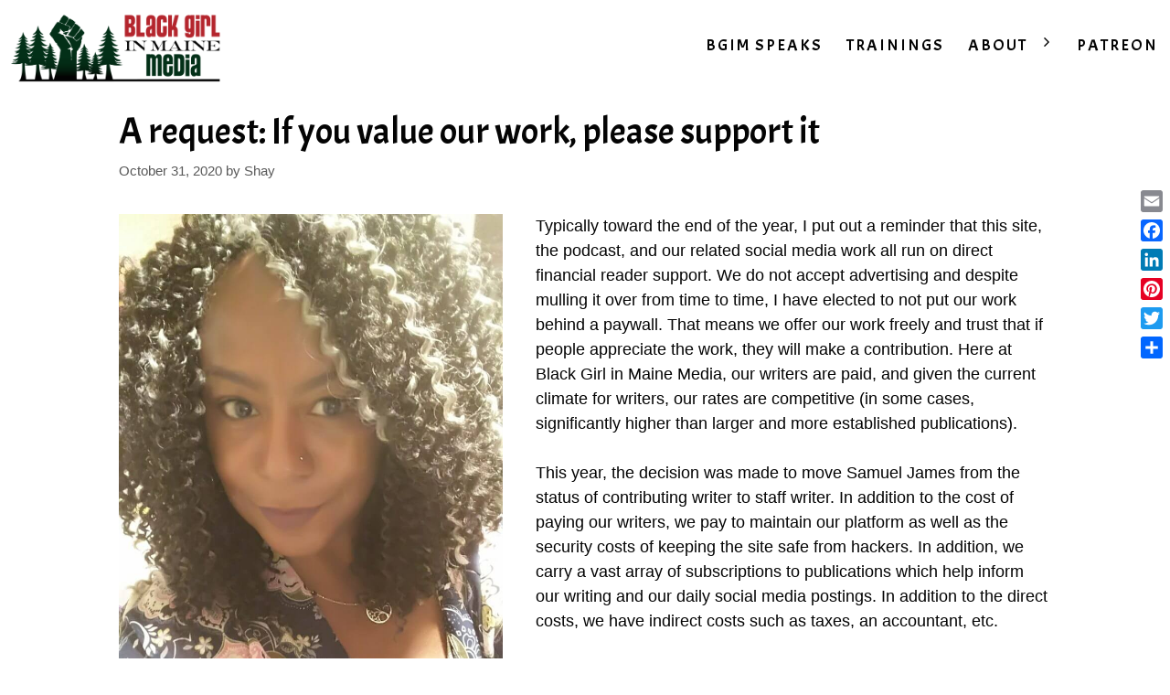

--- FILE ---
content_type: text/html; charset=UTF-8
request_url: https://blackgirlinmaine.com/commentary/a-request-if-you-value-our-work-please-support-it/
body_size: 21838
content:
<!DOCTYPE html>
<html lang="en">
<head>
	<meta charset="UTF-8">
	<meta name='robots' content='index, follow, max-image-preview:large, max-snippet:-1, max-video-preview:-1' />
<meta name="viewport" content="width=device-width, initial-scale=1">
	<!-- This site is optimized with the Yoast SEO plugin v26.8 - https://yoast.com/product/yoast-seo-wordpress/ -->
	<title>A request: If you value our work, please support it | Shay Stewart-Bouley</title>
	<link rel="canonical" href="https://blackgirlinmaine.com/commentary/a-request-if-you-value-our-work-please-support-it/" />
	<meta property="og:locale" content="en_US" />
	<meta property="og:type" content="article" />
	<meta property="og:title" content="A request: If you value our work, please support it | Shay Stewart-Bouley" />
	<meta property="og:description" content="Typically toward the end of the year, I put out a reminder that this site, the podcast, and our related social media work all run on direct financial reader support. We do not accept advertising and despite mulling it over from time to time, I have elected to not put our work behind a paywall. ... Read more" />
	<meta property="og:url" content="https://blackgirlinmaine.com/commentary/a-request-if-you-value-our-work-please-support-it/" />
	<meta property="og:site_name" content="Shay Stewart-Bouley" />
	<meta property="article:publisher" content="https://www.facebook.com/blackgirlinmaine" />
	<meta property="article:published_time" content="2020-10-31T14:59:25+00:00" />
	<meta property="article:modified_time" content="2020-10-31T14:59:27+00:00" />
	<meta property="og:image" content="https://blackgirlinmaine.com/wp-content/uploads/2008/01/1005171858_HDR.jpg" />
	<meta property="og:image:width" content="1836" />
	<meta property="og:image:height" content="2188" />
	<meta property="og:image:type" content="image/jpeg" />
	<meta name="author" content="Shay" />
	<meta name="twitter:card" content="summary_large_image" />
	<meta name="twitter:creator" content="@blackgirlinmain" />
	<meta name="twitter:site" content="@blackgirlinmain" />
	<meta name="twitter:label1" content="Written by" />
	<meta name="twitter:data1" content="Shay" />
	<meta name="twitter:label2" content="Est. reading time" />
	<meta name="twitter:data2" content="5 minutes" />
	<script type="application/ld+json" class="yoast-schema-graph">{"@context":"https://schema.org","@graph":[{"@type":"Article","@id":"https://blackgirlinmaine.com/commentary/a-request-if-you-value-our-work-please-support-it/#article","isPartOf":{"@id":"https://blackgirlinmaine.com/commentary/a-request-if-you-value-our-work-please-support-it/"},"author":{"name":"Shay","@id":"https://blackgirlinmaine.com/#/schema/person/aeab028a5116dd77f037e1fed37902de"},"headline":"A request: If you value our work, please support it","datePublished":"2020-10-31T14:59:25+00:00","dateModified":"2020-10-31T14:59:27+00:00","mainEntityOfPage":{"@id":"https://blackgirlinmaine.com/commentary/a-request-if-you-value-our-work-please-support-it/"},"wordCount":1005,"publisher":{"@id":"https://blackgirlinmaine.com/#organization"},"image":{"@id":"https://blackgirlinmaine.com/commentary/a-request-if-you-value-our-work-please-support-it/#primaryimage"},"thumbnailUrl":"https://blackgirlinmaine.com/wp-content/uploads/2008/01/1005171858_HDR.jpg","articleSection":["Activism","Commentary"],"inLanguage":"en"},{"@type":"WebPage","@id":"https://blackgirlinmaine.com/commentary/a-request-if-you-value-our-work-please-support-it/","url":"https://blackgirlinmaine.com/commentary/a-request-if-you-value-our-work-please-support-it/","name":"A request: If you value our work, please support it | Shay Stewart-Bouley","isPartOf":{"@id":"https://blackgirlinmaine.com/#website"},"primaryImageOfPage":{"@id":"https://blackgirlinmaine.com/commentary/a-request-if-you-value-our-work-please-support-it/#primaryimage"},"image":{"@id":"https://blackgirlinmaine.com/commentary/a-request-if-you-value-our-work-please-support-it/#primaryimage"},"thumbnailUrl":"https://blackgirlinmaine.com/wp-content/uploads/2008/01/1005171858_HDR.jpg","datePublished":"2020-10-31T14:59:25+00:00","dateModified":"2020-10-31T14:59:27+00:00","breadcrumb":{"@id":"https://blackgirlinmaine.com/commentary/a-request-if-you-value-our-work-please-support-it/#breadcrumb"},"inLanguage":"en","potentialAction":[{"@type":"ReadAction","target":["https://blackgirlinmaine.com/commentary/a-request-if-you-value-our-work-please-support-it/"]}]},{"@type":"ImageObject","inLanguage":"en","@id":"https://blackgirlinmaine.com/commentary/a-request-if-you-value-our-work-please-support-it/#primaryimage","url":"https://blackgirlinmaine.com/wp-content/uploads/2008/01/1005171858_HDR.jpg","contentUrl":"https://blackgirlinmaine.com/wp-content/uploads/2008/01/1005171858_HDR.jpg","width":1836,"height":2188,"caption":"Shay Stewart-Bouley"},{"@type":"BreadcrumbList","@id":"https://blackgirlinmaine.com/commentary/a-request-if-you-value-our-work-please-support-it/#breadcrumb","itemListElement":[{"@type":"ListItem","position":1,"name":"Home","item":"https://blackgirlinmaine.com/"},{"@type":"ListItem","position":2,"name":"A request: If you value our work, please support it"}]},{"@type":"WebSite","@id":"https://blackgirlinmaine.com/#website","url":"https://blackgirlinmaine.com/","name":"Shay Stewart-Bouley","description":"Anti-Racism Speaker for Education and Empowerment","publisher":{"@id":"https://blackgirlinmaine.com/#organization"},"potentialAction":[{"@type":"SearchAction","target":{"@type":"EntryPoint","urlTemplate":"https://blackgirlinmaine.com/?s={search_term_string}"},"query-input":{"@type":"PropertyValueSpecification","valueRequired":true,"valueName":"search_term_string"}}],"inLanguage":"en"},{"@type":"Organization","@id":"https://blackgirlinmaine.com/#organization","name":"Black Girl In Maine","url":"https://blackgirlinmaine.com/","logo":{"@type":"ImageObject","inLanguage":"en","@id":"https://blackgirlinmaine.com/#/schema/logo/image/","url":"https://blackgirlinmaine.com/wp-content/uploads/2017/10/BGIM_Horizontal-01.jpg","contentUrl":"https://blackgirlinmaine.com/wp-content/uploads/2017/10/BGIM_Horizontal-01.jpg","width":600,"height":216,"caption":"Black Girl In Maine"},"image":{"@id":"https://blackgirlinmaine.com/#/schema/logo/image/"},"sameAs":["https://www.facebook.com/blackgirlinmaine","https://x.com/blackgirlinmain"]},{"@type":"Person","@id":"https://blackgirlinmaine.com/#/schema/person/aeab028a5116dd77f037e1fed37902de","name":"Shay","image":{"@type":"ImageObject","inLanguage":"en","@id":"https://blackgirlinmaine.com/#/schema/person/image/","url":"https://secure.gravatar.com/avatar/2c7ce08290e81c44740e17300bfbca314c4be908a79a73e1e4df598f15298eb4?s=96&d=mm&r=g","contentUrl":"https://secure.gravatar.com/avatar/2c7ce08290e81c44740e17300bfbca314c4be908a79a73e1e4df598f15298eb4?s=96&d=mm&r=g","caption":"Shay"},"url":"https://blackgirlinmaine.com/author/blackgirlinmaine/"}]}</script>
	<!-- / Yoast SEO plugin. -->


<link rel='dns-prefetch' href='//static.addtoany.com' />
<link rel='dns-prefetch' href='//js.stripe.com' />
<link href='https://fonts.gstatic.com' crossorigin rel='preconnect' />
<link href='https://fonts.googleapis.com' crossorigin rel='preconnect' />
<link rel="alternate" type="application/rss+xml" title="Shay Stewart-Bouley &raquo; Feed" href="https://blackgirlinmaine.com/feed/" />
<link rel="alternate" type="application/rss+xml" title="Shay Stewart-Bouley &raquo; Comments Feed" href="https://blackgirlinmaine.com/comments/feed/" />
<link rel="alternate" title="oEmbed (JSON)" type="application/json+oembed" href="https://blackgirlinmaine.com/wp-json/oembed/1.0/embed?url=https%3A%2F%2Fblackgirlinmaine.com%2Fcommentary%2Fa-request-if-you-value-our-work-please-support-it%2F" />
<link rel="alternate" title="oEmbed (XML)" type="text/xml+oembed" href="https://blackgirlinmaine.com/wp-json/oembed/1.0/embed?url=https%3A%2F%2Fblackgirlinmaine.com%2Fcommentary%2Fa-request-if-you-value-our-work-please-support-it%2F&#038;format=xml" />
<style id='wp-img-auto-sizes-contain-inline-css'>
img:is([sizes=auto i],[sizes^="auto," i]){contain-intrinsic-size:3000px 1500px}
/*# sourceURL=wp-img-auto-sizes-contain-inline-css */
</style>
<style id='wp-emoji-styles-inline-css'>

	img.wp-smiley, img.emoji {
		display: inline !important;
		border: none !important;
		box-shadow: none !important;
		height: 1em !important;
		width: 1em !important;
		margin: 0 0.07em !important;
		vertical-align: -0.1em !important;
		background: none !important;
		padding: 0 !important;
	}
/*# sourceURL=wp-emoji-styles-inline-css */
</style>
<style id='wp-block-library-inline-css'>
:root{--wp-block-synced-color:#7a00df;--wp-block-synced-color--rgb:122,0,223;--wp-bound-block-color:var(--wp-block-synced-color);--wp-editor-canvas-background:#ddd;--wp-admin-theme-color:#007cba;--wp-admin-theme-color--rgb:0,124,186;--wp-admin-theme-color-darker-10:#006ba1;--wp-admin-theme-color-darker-10--rgb:0,107,160.5;--wp-admin-theme-color-darker-20:#005a87;--wp-admin-theme-color-darker-20--rgb:0,90,135;--wp-admin-border-width-focus:2px}@media (min-resolution:192dpi){:root{--wp-admin-border-width-focus:1.5px}}.wp-element-button{cursor:pointer}:root .has-very-light-gray-background-color{background-color:#eee}:root .has-very-dark-gray-background-color{background-color:#313131}:root .has-very-light-gray-color{color:#eee}:root .has-very-dark-gray-color{color:#313131}:root .has-vivid-green-cyan-to-vivid-cyan-blue-gradient-background{background:linear-gradient(135deg,#00d084,#0693e3)}:root .has-purple-crush-gradient-background{background:linear-gradient(135deg,#34e2e4,#4721fb 50%,#ab1dfe)}:root .has-hazy-dawn-gradient-background{background:linear-gradient(135deg,#faaca8,#dad0ec)}:root .has-subdued-olive-gradient-background{background:linear-gradient(135deg,#fafae1,#67a671)}:root .has-atomic-cream-gradient-background{background:linear-gradient(135deg,#fdd79a,#004a59)}:root .has-nightshade-gradient-background{background:linear-gradient(135deg,#330968,#31cdcf)}:root .has-midnight-gradient-background{background:linear-gradient(135deg,#020381,#2874fc)}:root{--wp--preset--font-size--normal:16px;--wp--preset--font-size--huge:42px}.has-regular-font-size{font-size:1em}.has-larger-font-size{font-size:2.625em}.has-normal-font-size{font-size:var(--wp--preset--font-size--normal)}.has-huge-font-size{font-size:var(--wp--preset--font-size--huge)}.has-text-align-center{text-align:center}.has-text-align-left{text-align:left}.has-text-align-right{text-align:right}.has-fit-text{white-space:nowrap!important}#end-resizable-editor-section{display:none}.aligncenter{clear:both}.items-justified-left{justify-content:flex-start}.items-justified-center{justify-content:center}.items-justified-right{justify-content:flex-end}.items-justified-space-between{justify-content:space-between}.screen-reader-text{border:0;clip-path:inset(50%);height:1px;margin:-1px;overflow:hidden;padding:0;position:absolute;width:1px;word-wrap:normal!important}.screen-reader-text:focus{background-color:#ddd;clip-path:none;color:#444;display:block;font-size:1em;height:auto;left:5px;line-height:normal;padding:15px 23px 14px;text-decoration:none;top:5px;width:auto;z-index:100000}html :where(.has-border-color){border-style:solid}html :where([style*=border-top-color]){border-top-style:solid}html :where([style*=border-right-color]){border-right-style:solid}html :where([style*=border-bottom-color]){border-bottom-style:solid}html :where([style*=border-left-color]){border-left-style:solid}html :where([style*=border-width]){border-style:solid}html :where([style*=border-top-width]){border-top-style:solid}html :where([style*=border-right-width]){border-right-style:solid}html :where([style*=border-bottom-width]){border-bottom-style:solid}html :where([style*=border-left-width]){border-left-style:solid}html :where(img[class*=wp-image-]){height:auto;max-width:100%}:where(figure){margin:0 0 1em}html :where(.is-position-sticky){--wp-admin--admin-bar--position-offset:var(--wp-admin--admin-bar--height,0px)}@media screen and (max-width:600px){html :where(.is-position-sticky){--wp-admin--admin-bar--position-offset:0px}}

/*# sourceURL=wp-block-library-inline-css */
</style><style id='wp-block-categories-inline-css'>
.wp-block-categories{box-sizing:border-box}.wp-block-categories.alignleft{margin-right:2em}.wp-block-categories.alignright{margin-left:2em}.wp-block-categories.wp-block-categories-dropdown.aligncenter{text-align:center}.wp-block-categories .wp-block-categories__label{display:block;width:100%}
/*# sourceURL=https://blackgirlinmaine.com/wp-includes/blocks/categories/style.min.css */
</style>
<style id='wp-block-image-inline-css'>
.wp-block-image>a,.wp-block-image>figure>a{display:inline-block}.wp-block-image img{box-sizing:border-box;height:auto;max-width:100%;vertical-align:bottom}@media not (prefers-reduced-motion){.wp-block-image img.hide{visibility:hidden}.wp-block-image img.show{animation:show-content-image .4s}}.wp-block-image[style*=border-radius] img,.wp-block-image[style*=border-radius]>a{border-radius:inherit}.wp-block-image.has-custom-border img{box-sizing:border-box}.wp-block-image.aligncenter{text-align:center}.wp-block-image.alignfull>a,.wp-block-image.alignwide>a{width:100%}.wp-block-image.alignfull img,.wp-block-image.alignwide img{height:auto;width:100%}.wp-block-image .aligncenter,.wp-block-image .alignleft,.wp-block-image .alignright,.wp-block-image.aligncenter,.wp-block-image.alignleft,.wp-block-image.alignright{display:table}.wp-block-image .aligncenter>figcaption,.wp-block-image .alignleft>figcaption,.wp-block-image .alignright>figcaption,.wp-block-image.aligncenter>figcaption,.wp-block-image.alignleft>figcaption,.wp-block-image.alignright>figcaption{caption-side:bottom;display:table-caption}.wp-block-image .alignleft{float:left;margin:.5em 1em .5em 0}.wp-block-image .alignright{float:right;margin:.5em 0 .5em 1em}.wp-block-image .aligncenter{margin-left:auto;margin-right:auto}.wp-block-image :where(figcaption){margin-bottom:1em;margin-top:.5em}.wp-block-image.is-style-circle-mask img{border-radius:9999px}@supports ((-webkit-mask-image:none) or (mask-image:none)) or (-webkit-mask-image:none){.wp-block-image.is-style-circle-mask img{border-radius:0;-webkit-mask-image:url('data:image/svg+xml;utf8,<svg viewBox="0 0 100 100" xmlns="http://www.w3.org/2000/svg"><circle cx="50" cy="50" r="50"/></svg>');mask-image:url('data:image/svg+xml;utf8,<svg viewBox="0 0 100 100" xmlns="http://www.w3.org/2000/svg"><circle cx="50" cy="50" r="50"/></svg>');mask-mode:alpha;-webkit-mask-position:center;mask-position:center;-webkit-mask-repeat:no-repeat;mask-repeat:no-repeat;-webkit-mask-size:contain;mask-size:contain}}:root :where(.wp-block-image.is-style-rounded img,.wp-block-image .is-style-rounded img){border-radius:9999px}.wp-block-image figure{margin:0}.wp-lightbox-container{display:flex;flex-direction:column;position:relative}.wp-lightbox-container img{cursor:zoom-in}.wp-lightbox-container img:hover+button{opacity:1}.wp-lightbox-container button{align-items:center;backdrop-filter:blur(16px) saturate(180%);background-color:#5a5a5a40;border:none;border-radius:4px;cursor:zoom-in;display:flex;height:20px;justify-content:center;opacity:0;padding:0;position:absolute;right:16px;text-align:center;top:16px;width:20px;z-index:100}@media not (prefers-reduced-motion){.wp-lightbox-container button{transition:opacity .2s ease}}.wp-lightbox-container button:focus-visible{outline:3px auto #5a5a5a40;outline:3px auto -webkit-focus-ring-color;outline-offset:3px}.wp-lightbox-container button:hover{cursor:pointer;opacity:1}.wp-lightbox-container button:focus{opacity:1}.wp-lightbox-container button:focus,.wp-lightbox-container button:hover,.wp-lightbox-container button:not(:hover):not(:active):not(.has-background){background-color:#5a5a5a40;border:none}.wp-lightbox-overlay{box-sizing:border-box;cursor:zoom-out;height:100vh;left:0;overflow:hidden;position:fixed;top:0;visibility:hidden;width:100%;z-index:100000}.wp-lightbox-overlay .close-button{align-items:center;cursor:pointer;display:flex;justify-content:center;min-height:40px;min-width:40px;padding:0;position:absolute;right:calc(env(safe-area-inset-right) + 16px);top:calc(env(safe-area-inset-top) + 16px);z-index:5000000}.wp-lightbox-overlay .close-button:focus,.wp-lightbox-overlay .close-button:hover,.wp-lightbox-overlay .close-button:not(:hover):not(:active):not(.has-background){background:none;border:none}.wp-lightbox-overlay .lightbox-image-container{height:var(--wp--lightbox-container-height);left:50%;overflow:hidden;position:absolute;top:50%;transform:translate(-50%,-50%);transform-origin:top left;width:var(--wp--lightbox-container-width);z-index:9999999999}.wp-lightbox-overlay .wp-block-image{align-items:center;box-sizing:border-box;display:flex;height:100%;justify-content:center;margin:0;position:relative;transform-origin:0 0;width:100%;z-index:3000000}.wp-lightbox-overlay .wp-block-image img{height:var(--wp--lightbox-image-height);min-height:var(--wp--lightbox-image-height);min-width:var(--wp--lightbox-image-width);width:var(--wp--lightbox-image-width)}.wp-lightbox-overlay .wp-block-image figcaption{display:none}.wp-lightbox-overlay button{background:none;border:none}.wp-lightbox-overlay .scrim{background-color:#fff;height:100%;opacity:.9;position:absolute;width:100%;z-index:2000000}.wp-lightbox-overlay.active{visibility:visible}@media not (prefers-reduced-motion){.wp-lightbox-overlay.active{animation:turn-on-visibility .25s both}.wp-lightbox-overlay.active img{animation:turn-on-visibility .35s both}.wp-lightbox-overlay.show-closing-animation:not(.active){animation:turn-off-visibility .35s both}.wp-lightbox-overlay.show-closing-animation:not(.active) img{animation:turn-off-visibility .25s both}.wp-lightbox-overlay.zoom.active{animation:none;opacity:1;visibility:visible}.wp-lightbox-overlay.zoom.active .lightbox-image-container{animation:lightbox-zoom-in .4s}.wp-lightbox-overlay.zoom.active .lightbox-image-container img{animation:none}.wp-lightbox-overlay.zoom.active .scrim{animation:turn-on-visibility .4s forwards}.wp-lightbox-overlay.zoom.show-closing-animation:not(.active){animation:none}.wp-lightbox-overlay.zoom.show-closing-animation:not(.active) .lightbox-image-container{animation:lightbox-zoom-out .4s}.wp-lightbox-overlay.zoom.show-closing-animation:not(.active) .lightbox-image-container img{animation:none}.wp-lightbox-overlay.zoom.show-closing-animation:not(.active) .scrim{animation:turn-off-visibility .4s forwards}}@keyframes show-content-image{0%{visibility:hidden}99%{visibility:hidden}to{visibility:visible}}@keyframes turn-on-visibility{0%{opacity:0}to{opacity:1}}@keyframes turn-off-visibility{0%{opacity:1;visibility:visible}99%{opacity:0;visibility:visible}to{opacity:0;visibility:hidden}}@keyframes lightbox-zoom-in{0%{transform:translate(calc((-100vw + var(--wp--lightbox-scrollbar-width))/2 + var(--wp--lightbox-initial-left-position)),calc(-50vh + var(--wp--lightbox-initial-top-position))) scale(var(--wp--lightbox-scale))}to{transform:translate(-50%,-50%) scale(1)}}@keyframes lightbox-zoom-out{0%{transform:translate(-50%,-50%) scale(1);visibility:visible}99%{visibility:visible}to{transform:translate(calc((-100vw + var(--wp--lightbox-scrollbar-width))/2 + var(--wp--lightbox-initial-left-position)),calc(-50vh + var(--wp--lightbox-initial-top-position))) scale(var(--wp--lightbox-scale));visibility:hidden}}
/*# sourceURL=https://blackgirlinmaine.com/wp-includes/blocks/image/style.min.css */
</style>
<style id='wp-block-search-inline-css'>
.wp-block-search__button{margin-left:10px;word-break:normal}.wp-block-search__button.has-icon{line-height:0}.wp-block-search__button svg{height:1.25em;min-height:24px;min-width:24px;width:1.25em;fill:currentColor;vertical-align:text-bottom}:where(.wp-block-search__button){border:1px solid #ccc;padding:6px 10px}.wp-block-search__inside-wrapper{display:flex;flex:auto;flex-wrap:nowrap;max-width:100%}.wp-block-search__label{width:100%}.wp-block-search.wp-block-search__button-only .wp-block-search__button{box-sizing:border-box;display:flex;flex-shrink:0;justify-content:center;margin-left:0;max-width:100%}.wp-block-search.wp-block-search__button-only .wp-block-search__inside-wrapper{min-width:0!important;transition-property:width}.wp-block-search.wp-block-search__button-only .wp-block-search__input{flex-basis:100%;transition-duration:.3s}.wp-block-search.wp-block-search__button-only.wp-block-search__searchfield-hidden,.wp-block-search.wp-block-search__button-only.wp-block-search__searchfield-hidden .wp-block-search__inside-wrapper{overflow:hidden}.wp-block-search.wp-block-search__button-only.wp-block-search__searchfield-hidden .wp-block-search__input{border-left-width:0!important;border-right-width:0!important;flex-basis:0;flex-grow:0;margin:0;min-width:0!important;padding-left:0!important;padding-right:0!important;width:0!important}:where(.wp-block-search__input){appearance:none;border:1px solid #949494;flex-grow:1;font-family:inherit;font-size:inherit;font-style:inherit;font-weight:inherit;letter-spacing:inherit;line-height:inherit;margin-left:0;margin-right:0;min-width:3rem;padding:8px;text-decoration:unset!important;text-transform:inherit}:where(.wp-block-search__button-inside .wp-block-search__inside-wrapper){background-color:#fff;border:1px solid #949494;box-sizing:border-box;padding:4px}:where(.wp-block-search__button-inside .wp-block-search__inside-wrapper) .wp-block-search__input{border:none;border-radius:0;padding:0 4px}:where(.wp-block-search__button-inside .wp-block-search__inside-wrapper) .wp-block-search__input:focus{outline:none}:where(.wp-block-search__button-inside .wp-block-search__inside-wrapper) :where(.wp-block-search__button){padding:4px 8px}.wp-block-search.aligncenter .wp-block-search__inside-wrapper{margin:auto}.wp-block[data-align=right] .wp-block-search.wp-block-search__button-only .wp-block-search__inside-wrapper{float:right}
/*# sourceURL=https://blackgirlinmaine.com/wp-includes/blocks/search/style.min.css */
</style>
<style id='wp-block-separator-inline-css'>
@charset "UTF-8";.wp-block-separator{border:none;border-top:2px solid}:root :where(.wp-block-separator.is-style-dots){height:auto;line-height:1;text-align:center}:root :where(.wp-block-separator.is-style-dots):before{color:currentColor;content:"···";font-family:serif;font-size:1.5em;letter-spacing:2em;padding-left:2em}.wp-block-separator.is-style-dots{background:none!important;border:none!important}
/*# sourceURL=https://blackgirlinmaine.com/wp-includes/blocks/separator/style.min.css */
</style>
<style id='global-styles-inline-css'>
:root{--wp--preset--aspect-ratio--square: 1;--wp--preset--aspect-ratio--4-3: 4/3;--wp--preset--aspect-ratio--3-4: 3/4;--wp--preset--aspect-ratio--3-2: 3/2;--wp--preset--aspect-ratio--2-3: 2/3;--wp--preset--aspect-ratio--16-9: 16/9;--wp--preset--aspect-ratio--9-16: 9/16;--wp--preset--color--black: #000000;--wp--preset--color--cyan-bluish-gray: #abb8c3;--wp--preset--color--white: #ffffff;--wp--preset--color--pale-pink: #f78da7;--wp--preset--color--vivid-red: #cf2e2e;--wp--preset--color--luminous-vivid-orange: #ff6900;--wp--preset--color--luminous-vivid-amber: #fcb900;--wp--preset--color--light-green-cyan: #7bdcb5;--wp--preset--color--vivid-green-cyan: #00d084;--wp--preset--color--pale-cyan-blue: #8ed1fc;--wp--preset--color--vivid-cyan-blue: #0693e3;--wp--preset--color--vivid-purple: #9b51e0;--wp--preset--color--contrast: var(--contrast);--wp--preset--color--contrast-2: var(--contrast-2);--wp--preset--color--contrast-3: var(--contrast-3);--wp--preset--color--base: var(--base);--wp--preset--color--base-2: var(--base-2);--wp--preset--color--base-3: var(--base-3);--wp--preset--color--accent: var(--accent);--wp--preset--gradient--vivid-cyan-blue-to-vivid-purple: linear-gradient(135deg,rgb(6,147,227) 0%,rgb(155,81,224) 100%);--wp--preset--gradient--light-green-cyan-to-vivid-green-cyan: linear-gradient(135deg,rgb(122,220,180) 0%,rgb(0,208,130) 100%);--wp--preset--gradient--luminous-vivid-amber-to-luminous-vivid-orange: linear-gradient(135deg,rgb(252,185,0) 0%,rgb(255,105,0) 100%);--wp--preset--gradient--luminous-vivid-orange-to-vivid-red: linear-gradient(135deg,rgb(255,105,0) 0%,rgb(207,46,46) 100%);--wp--preset--gradient--very-light-gray-to-cyan-bluish-gray: linear-gradient(135deg,rgb(238,238,238) 0%,rgb(169,184,195) 100%);--wp--preset--gradient--cool-to-warm-spectrum: linear-gradient(135deg,rgb(74,234,220) 0%,rgb(151,120,209) 20%,rgb(207,42,186) 40%,rgb(238,44,130) 60%,rgb(251,105,98) 80%,rgb(254,248,76) 100%);--wp--preset--gradient--blush-light-purple: linear-gradient(135deg,rgb(255,206,236) 0%,rgb(152,150,240) 100%);--wp--preset--gradient--blush-bordeaux: linear-gradient(135deg,rgb(254,205,165) 0%,rgb(254,45,45) 50%,rgb(107,0,62) 100%);--wp--preset--gradient--luminous-dusk: linear-gradient(135deg,rgb(255,203,112) 0%,rgb(199,81,192) 50%,rgb(65,88,208) 100%);--wp--preset--gradient--pale-ocean: linear-gradient(135deg,rgb(255,245,203) 0%,rgb(182,227,212) 50%,rgb(51,167,181) 100%);--wp--preset--gradient--electric-grass: linear-gradient(135deg,rgb(202,248,128) 0%,rgb(113,206,126) 100%);--wp--preset--gradient--midnight: linear-gradient(135deg,rgb(2,3,129) 0%,rgb(40,116,252) 100%);--wp--preset--font-size--small: 13px;--wp--preset--font-size--medium: 20px;--wp--preset--font-size--large: 36px;--wp--preset--font-size--x-large: 42px;--wp--preset--spacing--20: 0.44rem;--wp--preset--spacing--30: 0.67rem;--wp--preset--spacing--40: 1rem;--wp--preset--spacing--50: 1.5rem;--wp--preset--spacing--60: 2.25rem;--wp--preset--spacing--70: 3.38rem;--wp--preset--spacing--80: 5.06rem;--wp--preset--shadow--natural: 6px 6px 9px rgba(0, 0, 0, 0.2);--wp--preset--shadow--deep: 12px 12px 50px rgba(0, 0, 0, 0.4);--wp--preset--shadow--sharp: 6px 6px 0px rgba(0, 0, 0, 0.2);--wp--preset--shadow--outlined: 6px 6px 0px -3px rgb(255, 255, 255), 6px 6px rgb(0, 0, 0);--wp--preset--shadow--crisp: 6px 6px 0px rgb(0, 0, 0);}:where(.is-layout-flex){gap: 0.5em;}:where(.is-layout-grid){gap: 0.5em;}body .is-layout-flex{display: flex;}.is-layout-flex{flex-wrap: wrap;align-items: center;}.is-layout-flex > :is(*, div){margin: 0;}body .is-layout-grid{display: grid;}.is-layout-grid > :is(*, div){margin: 0;}:where(.wp-block-columns.is-layout-flex){gap: 2em;}:where(.wp-block-columns.is-layout-grid){gap: 2em;}:where(.wp-block-post-template.is-layout-flex){gap: 1.25em;}:where(.wp-block-post-template.is-layout-grid){gap: 1.25em;}.has-black-color{color: var(--wp--preset--color--black) !important;}.has-cyan-bluish-gray-color{color: var(--wp--preset--color--cyan-bluish-gray) !important;}.has-white-color{color: var(--wp--preset--color--white) !important;}.has-pale-pink-color{color: var(--wp--preset--color--pale-pink) !important;}.has-vivid-red-color{color: var(--wp--preset--color--vivid-red) !important;}.has-luminous-vivid-orange-color{color: var(--wp--preset--color--luminous-vivid-orange) !important;}.has-luminous-vivid-amber-color{color: var(--wp--preset--color--luminous-vivid-amber) !important;}.has-light-green-cyan-color{color: var(--wp--preset--color--light-green-cyan) !important;}.has-vivid-green-cyan-color{color: var(--wp--preset--color--vivid-green-cyan) !important;}.has-pale-cyan-blue-color{color: var(--wp--preset--color--pale-cyan-blue) !important;}.has-vivid-cyan-blue-color{color: var(--wp--preset--color--vivid-cyan-blue) !important;}.has-vivid-purple-color{color: var(--wp--preset--color--vivid-purple) !important;}.has-black-background-color{background-color: var(--wp--preset--color--black) !important;}.has-cyan-bluish-gray-background-color{background-color: var(--wp--preset--color--cyan-bluish-gray) !important;}.has-white-background-color{background-color: var(--wp--preset--color--white) !important;}.has-pale-pink-background-color{background-color: var(--wp--preset--color--pale-pink) !important;}.has-vivid-red-background-color{background-color: var(--wp--preset--color--vivid-red) !important;}.has-luminous-vivid-orange-background-color{background-color: var(--wp--preset--color--luminous-vivid-orange) !important;}.has-luminous-vivid-amber-background-color{background-color: var(--wp--preset--color--luminous-vivid-amber) !important;}.has-light-green-cyan-background-color{background-color: var(--wp--preset--color--light-green-cyan) !important;}.has-vivid-green-cyan-background-color{background-color: var(--wp--preset--color--vivid-green-cyan) !important;}.has-pale-cyan-blue-background-color{background-color: var(--wp--preset--color--pale-cyan-blue) !important;}.has-vivid-cyan-blue-background-color{background-color: var(--wp--preset--color--vivid-cyan-blue) !important;}.has-vivid-purple-background-color{background-color: var(--wp--preset--color--vivid-purple) !important;}.has-black-border-color{border-color: var(--wp--preset--color--black) !important;}.has-cyan-bluish-gray-border-color{border-color: var(--wp--preset--color--cyan-bluish-gray) !important;}.has-white-border-color{border-color: var(--wp--preset--color--white) !important;}.has-pale-pink-border-color{border-color: var(--wp--preset--color--pale-pink) !important;}.has-vivid-red-border-color{border-color: var(--wp--preset--color--vivid-red) !important;}.has-luminous-vivid-orange-border-color{border-color: var(--wp--preset--color--luminous-vivid-orange) !important;}.has-luminous-vivid-amber-border-color{border-color: var(--wp--preset--color--luminous-vivid-amber) !important;}.has-light-green-cyan-border-color{border-color: var(--wp--preset--color--light-green-cyan) !important;}.has-vivid-green-cyan-border-color{border-color: var(--wp--preset--color--vivid-green-cyan) !important;}.has-pale-cyan-blue-border-color{border-color: var(--wp--preset--color--pale-cyan-blue) !important;}.has-vivid-cyan-blue-border-color{border-color: var(--wp--preset--color--vivid-cyan-blue) !important;}.has-vivid-purple-border-color{border-color: var(--wp--preset--color--vivid-purple) !important;}.has-vivid-cyan-blue-to-vivid-purple-gradient-background{background: var(--wp--preset--gradient--vivid-cyan-blue-to-vivid-purple) !important;}.has-light-green-cyan-to-vivid-green-cyan-gradient-background{background: var(--wp--preset--gradient--light-green-cyan-to-vivid-green-cyan) !important;}.has-luminous-vivid-amber-to-luminous-vivid-orange-gradient-background{background: var(--wp--preset--gradient--luminous-vivid-amber-to-luminous-vivid-orange) !important;}.has-luminous-vivid-orange-to-vivid-red-gradient-background{background: var(--wp--preset--gradient--luminous-vivid-orange-to-vivid-red) !important;}.has-very-light-gray-to-cyan-bluish-gray-gradient-background{background: var(--wp--preset--gradient--very-light-gray-to-cyan-bluish-gray) !important;}.has-cool-to-warm-spectrum-gradient-background{background: var(--wp--preset--gradient--cool-to-warm-spectrum) !important;}.has-blush-light-purple-gradient-background{background: var(--wp--preset--gradient--blush-light-purple) !important;}.has-blush-bordeaux-gradient-background{background: var(--wp--preset--gradient--blush-bordeaux) !important;}.has-luminous-dusk-gradient-background{background: var(--wp--preset--gradient--luminous-dusk) !important;}.has-pale-ocean-gradient-background{background: var(--wp--preset--gradient--pale-ocean) !important;}.has-electric-grass-gradient-background{background: var(--wp--preset--gradient--electric-grass) !important;}.has-midnight-gradient-background{background: var(--wp--preset--gradient--midnight) !important;}.has-small-font-size{font-size: var(--wp--preset--font-size--small) !important;}.has-medium-font-size{font-size: var(--wp--preset--font-size--medium) !important;}.has-large-font-size{font-size: var(--wp--preset--font-size--large) !important;}.has-x-large-font-size{font-size: var(--wp--preset--font-size--x-large) !important;}
/*# sourceURL=global-styles-inline-css */
</style>

<style id='classic-theme-styles-inline-css'>
/*! This file is auto-generated */
.wp-block-button__link{color:#fff;background-color:#32373c;border-radius:9999px;box-shadow:none;text-decoration:none;padding:calc(.667em + 2px) calc(1.333em + 2px);font-size:1.125em}.wp-block-file__button{background:#32373c;color:#fff;text-decoration:none}
/*# sourceURL=/wp-includes/css/classic-themes.min.css */
</style>
<link rel='stylesheet' id='wp-components-css' href='https://blackgirlinmaine.com/wp-includes/css/dist/components/style.min.css?ver=6.9' media='all' />
<link rel='stylesheet' id='wp-preferences-css' href='https://blackgirlinmaine.com/wp-includes/css/dist/preferences/style.min.css?ver=6.9' media='all' />
<link rel='stylesheet' id='wp-block-editor-css' href='https://blackgirlinmaine.com/wp-includes/css/dist/block-editor/style.min.css?ver=6.9' media='all' />
<link rel='stylesheet' id='popup-maker-block-library-style-css' href='https://blackgirlinmaine.com/wp-content/plugins/popup-maker/dist/packages/block-library-style.css?ver=dbea705cfafe089d65f1' media='all' />
<link rel='stylesheet' id='wpedon-css' href='https://blackgirlinmaine.com/wp-content/plugins/easy-paypal-donation/assets/css/wpedon.css?ver=1.5.3' media='all' />
<link rel='stylesheet' id='generate-style-css' href='https://blackgirlinmaine.com/wp-content/themes/generatepress/assets/css/all.min.css?ver=3.6.1' media='all' />
<style id='generate-style-inline-css'>
body{background-color:#ffffff;color:#040404;}a{color:#1e73be;}a:visited{color:#042c14;}a:hover, a:focus, a:active{color:#bc232b;}body .grid-container{max-width:1100px;}.wp-block-group__inner-container{max-width:1100px;margin-left:auto;margin-right:auto;}@media (max-width: 500px) and (min-width: 769px){.inside-header{display:flex;flex-direction:column;align-items:center;}.site-logo, .site-branding{margin-bottom:1.5em;}#site-navigation{margin:0 auto;}.header-widget{margin-top:1.5em;}}.site-header .header-image{width:560px;}.generate-back-to-top{font-size:20px;border-radius:3px;position:fixed;bottom:30px;right:30px;line-height:40px;width:40px;text-align:center;z-index:10;transition:opacity 300ms ease-in-out;opacity:0.1;transform:translateY(1000px);}.generate-back-to-top__show{opacity:1;transform:translateY(0);}:root{--contrast:#222222;--contrast-2:#575760;--contrast-3:#b2b2be;--base:#f0f0f0;--base-2:#f7f8f9;--base-3:#ffffff;--accent:#1e73be;}:root .has-contrast-color{color:var(--contrast);}:root .has-contrast-background-color{background-color:var(--contrast);}:root .has-contrast-2-color{color:var(--contrast-2);}:root .has-contrast-2-background-color{background-color:var(--contrast-2);}:root .has-contrast-3-color{color:var(--contrast-3);}:root .has-contrast-3-background-color{background-color:var(--contrast-3);}:root .has-base-color{color:var(--base);}:root .has-base-background-color{background-color:var(--base);}:root .has-base-2-color{color:var(--base-2);}:root .has-base-2-background-color{background-color:var(--base-2);}:root .has-base-3-color{color:var(--base-3);}:root .has-base-3-background-color{background-color:var(--base-3);}:root .has-accent-color{color:var(--accent);}:root .has-accent-background-color{background-color:var(--accent);}body, button, input, select, textarea{font-family:Helvetica;font-size:18px;}.main-title{font-size:45px;}.main-navigation a, .main-navigation .menu-toggle, .main-navigation .menu-bar-items{font-family:Acme, sans-serif;font-size:18px;}h1{font-family:Acme, sans-serif;font-weight:300;font-size:40px;}@media (max-width:768px){h1{font-size:40px;}}h2{font-family:Helvetica;font-weight:300;font-size:30px;}h3{font-family:Helvetica;font-weight:300;font-size:30px;}.main-navigation .main-nav ul ul li a{font-size:16px;}.top-bar{background-color:#636363;color:#ffffff;}.top-bar a{color:#ffffff;}.top-bar a:hover{color:#303030;}.site-header{background-color:#ffffff;color:#3a3a3a;}.site-header a{color:#3a3a3a;}.main-title a,.main-title a:hover{color:#040404;}.site-description{color:#757575;}.mobile-menu-control-wrapper .menu-toggle,.mobile-menu-control-wrapper .menu-toggle:hover,.mobile-menu-control-wrapper .menu-toggle:focus,.has-inline-mobile-toggle #site-navigation.toggled{background-color:rgba(0, 0, 0, 0.02);}.main-navigation,.main-navigation ul ul{background-color:#ffffff;}.main-navigation .main-nav ul li a, .main-navigation .menu-toggle, .main-navigation .menu-bar-items{color:#040404;}.main-navigation .main-nav ul li:not([class*="current-menu-"]):hover > a, .main-navigation .main-nav ul li:not([class*="current-menu-"]):focus > a, .main-navigation .main-nav ul li.sfHover:not([class*="current-menu-"]) > a, .main-navigation .menu-bar-item:hover > a, .main-navigation .menu-bar-item.sfHover > a{color:#bc232b;}button.menu-toggle:hover,button.menu-toggle:focus,.main-navigation .mobile-bar-items a,.main-navigation .mobile-bar-items a:hover,.main-navigation .mobile-bar-items a:focus{color:#040404;}.main-navigation .main-nav ul li[class*="current-menu-"] > a{color:#bc232b;}.navigation-search input[type="search"],.navigation-search input[type="search"]:active, .navigation-search input[type="search"]:focus, .main-navigation .main-nav ul li.search-item.active > a, .main-navigation .menu-bar-items .search-item.active > a{color:#bc232b;}.main-navigation ul ul{background-color:#efefef;}.main-navigation .main-nav ul ul li a{color:#040404;}.main-navigation .main-nav ul ul li:not([class*="current-menu-"]):hover > a,.main-navigation .main-nav ul ul li:not([class*="current-menu-"]):focus > a, .main-navigation .main-nav ul ul li.sfHover:not([class*="current-menu-"]) > a{color:#ffffff;background-color:#bc232b;}.main-navigation .main-nav ul ul li[class*="current-menu-"] > a{color:#ffffff;background-color:#b4232b;}.separate-containers .inside-article, .separate-containers .comments-area, .separate-containers .page-header, .one-container .container, .separate-containers .paging-navigation, .inside-page-header{background-color:#ffffff;}.inside-article a,.paging-navigation a,.comments-area a,.page-header a{color:#1e73be;}.inside-article a:hover,.paging-navigation a:hover,.comments-area a:hover,.page-header a:hover{color:#0000EE;}.entry-meta{color:#595959;}.entry-meta a{color:#595959;}.entry-meta a:hover{color:#1e73be;}.sidebar .widget{background-color:#ffffff;}.sidebar .widget .widget-title{color:#000000;}.footer-widgets{background-color:#ffffff;}.footer-widgets .widget-title{color:#000000;}.site-info{color:#ffffff;background-color:#333333;}.site-info a{color:#ffffff;}.site-info a:hover{color:#606060;}.footer-bar .widget_nav_menu .current-menu-item a{color:#606060;}input[type="text"],input[type="email"],input[type="url"],input[type="password"],input[type="search"],input[type="tel"],input[type="number"],textarea,select{color:#666666;background-color:#fafafa;border-color:#cccccc;}input[type="text"]:focus,input[type="email"]:focus,input[type="url"]:focus,input[type="password"]:focus,input[type="search"]:focus,input[type="tel"]:focus,input[type="number"]:focus,textarea:focus,select:focus{color:#666666;background-color:#ffffff;border-color:#bfbfbf;}button,html input[type="button"],input[type="reset"],input[type="submit"],a.button,a.wp-block-button__link:not(.has-background){color:#ffffff;background-color:#666666;}button:hover,html input[type="button"]:hover,input[type="reset"]:hover,input[type="submit"]:hover,a.button:hover,button:focus,html input[type="button"]:focus,input[type="reset"]:focus,input[type="submit"]:focus,a.button:focus,a.wp-block-button__link:not(.has-background):active,a.wp-block-button__link:not(.has-background):focus,a.wp-block-button__link:not(.has-background):hover{color:#ffffff;background-color:#3f3f3f;}a.generate-back-to-top{background-color:rgba( 0,0,0,0.4 );color:#ffffff;}a.generate-back-to-top:hover,a.generate-back-to-top:focus{background-color:rgba( 0,0,0,0.6 );color:#ffffff;}:root{--gp-search-modal-bg-color:var(--base-3);--gp-search-modal-text-color:var(--contrast);--gp-search-modal-overlay-bg-color:rgba(0,0,0,0.2);}@media (max-width: 768px){.main-navigation .menu-bar-item:hover > a, .main-navigation .menu-bar-item.sfHover > a{background:none;color:#040404;}}.inside-top-bar{padding:10px;}.inside-header{padding:0px;}.separate-containers .inside-article, .separate-containers .comments-area, .separate-containers .page-header, .separate-containers .paging-navigation, .one-container .site-content, .inside-page-header{padding:0px 40px 40px 40px;}.site-main .wp-block-group__inner-container{padding:0px 40px 40px 40px;}.entry-content .alignwide, body:not(.no-sidebar) .entry-content .alignfull{margin-left:-40px;width:calc(100% + 80px);max-width:calc(100% + 80px);}.main-navigation .main-nav ul li a,.menu-toggle,.main-navigation .mobile-bar-items a{padding-left:13px;padding-right:13px;line-height:100px;}.main-navigation .main-nav ul ul li a{padding:4px 13px 4px 13px;}.navigation-search input[type="search"]{height:100px;}.rtl .menu-item-has-children .dropdown-menu-toggle{padding-left:13px;}.menu-item-has-children .dropdown-menu-toggle{padding-right:13px;}.menu-item-has-children ul .dropdown-menu-toggle{padding-top:4px;padding-bottom:4px;margin-top:-4px;}.rtl .main-navigation .main-nav ul li.menu-item-has-children > a{padding-right:13px;}.footer-widgets{padding:40px 40px 0px 40px;}.site-info{padding:20px;}@media (max-width:768px){.separate-containers .inside-article, .separate-containers .comments-area, .separate-containers .page-header, .separate-containers .paging-navigation, .one-container .site-content, .inside-page-header{padding:30px;}.site-main .wp-block-group__inner-container{padding:30px;}.site-info{padding-right:10px;padding-left:10px;}.entry-content .alignwide, body:not(.no-sidebar) .entry-content .alignfull{margin-left:-30px;width:calc(100% + 60px);max-width:calc(100% + 60px);}}.one-container .sidebar .widget{padding:0px;}/* End cached CSS */@media (max-width: 768px){.main-navigation .menu-toggle,.main-navigation .mobile-bar-items,.sidebar-nav-mobile:not(#sticky-placeholder){display:block;}.main-navigation ul,.gen-sidebar-nav{display:none;}[class*="nav-float-"] .site-header .inside-header > *{float:none;clear:both;}}
.dynamic-author-image-rounded{border-radius:100%;}.dynamic-featured-image, .dynamic-author-image{vertical-align:middle;}.one-container.blog .dynamic-content-template:not(:last-child), .one-container.archive .dynamic-content-template:not(:last-child){padding-bottom:0px;}.dynamic-entry-excerpt > p:last-child{margin-bottom:0px;}
.main-navigation .main-nav ul li a,.menu-toggle,.main-navigation .mobile-bar-items a{transition: line-height 300ms ease}.fl-builder-edit .navigation-stick {z-index: 10 !important;}
@media (max-width: 768px){.main-navigation .main-nav ul li a,.main-navigation .menu-toggle,.main-navigation .mobile-bar-items a,.main-navigation .menu-bar-item > a{line-height:75px;}.main-navigation .site-logo.navigation-logo img, .mobile-header-navigation .site-logo.mobile-header-logo img, .navigation-search input[type="search"]{height:75px;}}@media (max-width: 1024px),(min-width:1025px){.main-navigation.sticky-navigation-transition .main-nav > ul > li > a,.sticky-navigation-transition .menu-toggle,.main-navigation.sticky-navigation-transition .mobile-bar-items a, .sticky-navigation-transition .navigation-branding .main-title{line-height:113px;}.main-navigation.sticky-navigation-transition .site-logo img, .main-navigation.sticky-navigation-transition .navigation-search input[type="search"], .main-navigation.sticky-navigation-transition .navigation-branding img{height:113px;}}
/*# sourceURL=generate-style-inline-css */
</style>
<link rel='stylesheet' id='font-awesome-5-css' href='https://blackgirlinmaine.com/wp-content/plugins/bb-plugin/fonts/fontawesome/5.15.4/css/all.min.css?ver=2.10.0.5' media='all' />
<link rel='stylesheet' id='font-awesome-css' href='https://blackgirlinmaine.com/wp-content/plugins/bb-plugin/fonts/fontawesome/5.15.4/css/v4-shims.min.css?ver=2.10.0.5' media='all' />
<link rel='stylesheet' id='generate-child-css' href='https://blackgirlinmaine.com/wp-content/themes/generatepress_child/style.css?ver=1654049853' media='all' />
<link rel='stylesheet' id='generate-google-fonts-css' href='https://fonts.googleapis.com/css?family=Open+Sans%3A300%2C300italic%2Cregular%2Citalic%2C600%2C600italic%2C700%2C700italic%2C800%2C800italic%7CAcme%3Aregular&#038;display=auto&#038;ver=3.6.1' media='all' />
<link rel='stylesheet' id='yarpp-thumbnails-css' href='https://blackgirlinmaine.com/wp-content/plugins/yet-another-related-posts-plugin/style/styles_thumbnails.css?ver=5.30.11' media='all' />
<style id='yarpp-thumbnails-inline-css'>
.yarpp-thumbnails-horizontal .yarpp-thumbnail {width: 160px;height: 200px;margin: 5px;margin-left: 0px;}.yarpp-thumbnail > img, .yarpp-thumbnail-default {width: 150px;height: 150px;margin: 5px;}.yarpp-thumbnails-horizontal .yarpp-thumbnail-title {margin: 7px;margin-top: 0px;width: 150px;}.yarpp-thumbnail-default > img {min-height: 150px;min-width: 150px;}
.yarpp-thumbnails-horizontal .yarpp-thumbnail {width: 160px;height: 200px;margin: 5px;margin-left: 0px;}.yarpp-thumbnail > img, .yarpp-thumbnail-default {width: 150px;height: 150px;margin: 5px;}.yarpp-thumbnails-horizontal .yarpp-thumbnail-title {margin: 7px;margin-top: 0px;width: 150px;}.yarpp-thumbnail-default > img {min-height: 150px;min-width: 150px;}
/*# sourceURL=yarpp-thumbnails-inline-css */
</style>
<link rel='stylesheet' id='popup-maker-site-css' href='//blackgirlinmaine.com/wp-content/uploads/pum/pum-site-styles.css?generated=1742255534&#038;ver=1.21.5' media='all' />
<link rel='stylesheet' id='addtoany-css' href='https://blackgirlinmaine.com/wp-content/plugins/add-to-any/addtoany.min.css?ver=1.16' media='all' />
<style id='addtoany-inline-css'>
@media screen and (max-width:980px){
.a2a_floating_style.a2a_vertical_style{display:none;}
}
@media screen and (min-width:981px){
.a2a_floating_style.a2a_default_style{display:none;}
}
/*# sourceURL=addtoany-inline-css */
</style>
<link rel='stylesheet' id='generate-blog-images-css' href='https://blackgirlinmaine.com/wp-content/plugins/gp-premium/blog/functions/css/featured-images.min.css?ver=2.5.5' media='all' />
<link rel='stylesheet' id='generate-secondary-nav-css' href='https://blackgirlinmaine.com/wp-content/plugins/gp-premium/secondary-nav/functions/css/style.min.css?ver=2.5.5' media='all' />
<style id='generate-secondary-nav-inline-css'>
.secondary-navigation{background-color:#636363;}.secondary-navigation .main-nav ul li a,.secondary-navigation .menu-toggle,.secondary-menu-bar-items .menu-bar-item > a{color:#ffffff;}.secondary-navigation .secondary-menu-bar-items{color:#ffffff;}button.secondary-menu-toggle:hover,button.secondary-menu-toggle:focus{color:#ffffff;}.widget-area .secondary-navigation{margin-bottom:20px;}.secondary-navigation ul ul{background-color:#303030;top:auto;}.secondary-navigation .main-nav ul ul li a{color:#ffffff;}.secondary-navigation .main-nav ul li:not([class*="current-menu-"]):hover > a, .secondary-navigation .main-nav ul li:not([class*="current-menu-"]):focus > a, .secondary-navigation .main-nav ul li.sfHover:not([class*="current-menu-"]) > a, .secondary-menu-bar-items .menu-bar-item:hover > a{color:#ffffff;background-color:#303030;}.secondary-navigation .main-nav ul ul li:not([class*="current-menu-"]):hover > a,.secondary-navigation .main-nav ul ul li:not([class*="current-menu-"]):focus > a,.secondary-navigation .main-nav ul ul li.sfHover:not([class*="current-menu-"]) > a{color:#ffffff;background-color:#474747;}.secondary-navigation .main-nav ul li[class*="current-menu-"] > a{color:#222222;background-color:#ffffff;}.secondary-navigation .main-nav ul ul li[class*="current-menu-"] > a{color:#ffffff;background-color:#474747;}.secondary-navigation.toggled .dropdown-menu-toggle:before{display:none;}@media (max-width: 768px) {.secondary-menu-bar-items .menu-bar-item:hover > a{background: none;color: #ffffff;}}
/*# sourceURL=generate-secondary-nav-inline-css */
</style>
<link rel='stylesheet' id='generate-secondary-nav-mobile-css' href='https://blackgirlinmaine.com/wp-content/plugins/gp-premium/secondary-nav/functions/css/style-mobile.min.css?ver=2.5.5' media='all' />
<link rel='stylesheet' id='generate-sticky-css' href='https://blackgirlinmaine.com/wp-content/plugins/gp-premium/menu-plus/functions/css/sticky.min.css?ver=2.5.5' media='all' />
<link rel='stylesheet' id='generate-navigation-branding-css' href='https://blackgirlinmaine.com/wp-content/plugins/gp-premium/menu-plus/functions/css/navigation-branding.min.css?ver=2.5.5' media='all' />
<style id='generate-navigation-branding-inline-css'>
.navigation-branding img, .site-logo.mobile-header-logo img{height:100px;width:auto;}.navigation-branding .main-title{line-height:100px;}@media (max-width: 1110px){#site-navigation .navigation-branding, #sticky-navigation .navigation-branding{margin-left:10px;}}@media (max-width: 768px){.main-navigation:not(.slideout-navigation) .main-nav{-ms-flex:0 0 100%;flex:0 0 100%;}.main-navigation:not(.slideout-navigation) .inside-navigation{-ms-flex-wrap:wrap;flex-wrap:wrap;display:-webkit-box;display:-ms-flexbox;display:flex;}.nav-aligned-center .navigation-branding, .nav-aligned-left .navigation-branding{margin-right:auto;}.nav-aligned-center  .main-navigation.has-branding:not(.slideout-navigation) .inside-navigation .main-nav,.nav-aligned-center  .main-navigation.has-sticky-branding.navigation-stick .inside-navigation .main-nav,.nav-aligned-left  .main-navigation.has-branding:not(.slideout-navigation) .inside-navigation .main-nav,.nav-aligned-left  .main-navigation.has-sticky-branding.navigation-stick .inside-navigation .main-nav{margin-right:0px;}.navigation-branding img, .site-logo.mobile-header-logo{height:75px;}.navigation-branding .main-title{line-height:75px;}}
/*# sourceURL=generate-navigation-branding-inline-css */
</style>
<link rel='stylesheet' id='wp-block-paragraph-css' href='https://blackgirlinmaine.com/wp-includes/blocks/paragraph/style.min.css?ver=6.9' media='all' />
<link rel='stylesheet' id='wp-block-heading-css' href='https://blackgirlinmaine.com/wp-includes/blocks/heading/style.min.css?ver=6.9' media='all' />
<link rel='stylesheet' id='wp-block-list-css' href='https://blackgirlinmaine.com/wp-includes/blocks/list/style.min.css?ver=6.9' media='all' />
<link rel='stylesheet' id='yarppRelatedCss-css' href='https://blackgirlinmaine.com/wp-content/plugins/yet-another-related-posts-plugin/style/related.css?ver=5.30.11' media='all' />
<script src="https://blackgirlinmaine.com/wp-includes/js/jquery/jquery.min.js?ver=3.7.1" id="jquery-core-js"></script>
<script id="addtoany-core-js-before">
window.a2a_config=window.a2a_config||{};a2a_config.callbacks=[];a2a_config.overlays=[];a2a_config.templates={};

//# sourceURL=addtoany-core-js-before
</script>
<script defer src="https://static.addtoany.com/menu/page.js" id="addtoany-core-js"></script>
<script src="https://blackgirlinmaine.com/wp-includes/js/jquery/jquery-migrate.min.js?ver=3.4.1" id="jquery-migrate-js"></script>
<script defer src="https://blackgirlinmaine.com/wp-content/plugins/add-to-any/addtoany.min.js?ver=1.1" id="addtoany-jquery-js"></script>
<link rel="https://api.w.org/" href="https://blackgirlinmaine.com/wp-json/" /><link rel="alternate" title="JSON" type="application/json" href="https://blackgirlinmaine.com/wp-json/wp/v2/posts/12259" /><link rel="EditURI" type="application/rsd+xml" title="RSD" href="https://blackgirlinmaine.com/xmlrpc.php?rsd" />
<meta name="generator" content="WordPress 6.9" />
<link rel='shortlink' href='https://blackgirlinmaine.com/?p=12259' />
<!-- Google Tag Manager -->
<script>(function(w,d,s,l,i){w[l]=w[l]||[];w[l].push({'gtm.start':
new Date().getTime(),event:'gtm.js'});var f=d.getElementsByTagName(s)[0],
j=d.createElement(s),dl=l!='dataLayer'?'&l='+l:'';j.async=true;j.src=
'https://www.googletagmanager.com/gtm.js?id='+i+dl;f.parentNode.insertBefore(j,f);
})(window,document,'script','dataLayer','GTM-5R6PWDQ');</script>
<!-- End Google Tag Manager -->

<!-- Google tag (gtag.js) -->
<script async src="https://www.googletagmanager.com/gtag/js?id=G-VR7Q610TLT"></script>
<script>
  window.dataLayer = window.dataLayer || [];
  function gtag(){dataLayer.push(arguments);}
  gtag('js', new Date());

  gtag('config', 'G-VR7Q610TLT');
</script><link rel="icon" href="https://blackgirlinmaine.com/wp-content/uploads/2017/10/cropped-BGIM-logo-1-32x32.jpg" sizes="32x32" />
<link rel="icon" href="https://blackgirlinmaine.com/wp-content/uploads/2017/10/cropped-BGIM-logo-1-192x192.jpg" sizes="192x192" />
<link rel="apple-touch-icon" href="https://blackgirlinmaine.com/wp-content/uploads/2017/10/cropped-BGIM-logo-1-180x180.jpg" />
<meta name="msapplication-TileImage" content="https://blackgirlinmaine.com/wp-content/uploads/2017/10/cropped-BGIM-logo-1-270x270.jpg" />
</head>

<body class="wp-singular post-template-default single single-post postid-12259 single-format-standard wp-custom-logo wp-embed-responsive wp-theme-generatepress wp-child-theme-generatepress_child fl-builder-2-10-0-5 fl-no-js post-image-below-header post-image-aligned-left secondary-nav-below-header secondary-nav-aligned-right sticky-menu-no-transition sticky-enabled desktop-sticky-menu no-sidebar nav-below-header separate-containers fluid-header active-footer-widgets-4 nav-aligned-right header-aligned-left dropdown-hover featured-image-active" itemtype="https://schema.org/Blog" itemscope>
	<!-- Google Tag Manager (noscript) -->
<noscript><iframe src="https://www.googletagmanager.com/ns.html?id=GTM-5R6PWDQ"
height="0" width="0" style="display:none;visibility:hidden"></iframe></noscript>
<!-- End Google Tag Manager (noscript) --><a class="screen-reader-text skip-link" href="#content" title="Skip to content">Skip to content</a>		<nav class="has-branding main-navigation sub-menu-right" id="site-navigation" aria-label="Primary"  itemtype="https://schema.org/SiteNavigationElement" itemscope>
			<div class="inside-navigation">
				<div class="navigation-branding"><div class="site-logo">
						<a href="https://blackgirlinmaine.com/" title="Shay Stewart-Bouley" rel="home">
							<img  class="header-image is-logo-image" alt="Shay Stewart-Bouley" src="https://blackgirlinmaine.com/wp-content/uploads/2017/10/bgim_horizontal-01.png" title="Shay Stewart-Bouley" width="2304" height="794" />
						</a>
					</div></div>				<button class="menu-toggle" aria-controls="primary-menu" aria-expanded="false">
					<span class="gp-icon icon-menu-bars"><svg viewBox="0 0 512 512" aria-hidden="true" xmlns="http://www.w3.org/2000/svg" width="1em" height="1em"><path d="M0 96c0-13.255 10.745-24 24-24h464c13.255 0 24 10.745 24 24s-10.745 24-24 24H24c-13.255 0-24-10.745-24-24zm0 160c0-13.255 10.745-24 24-24h464c13.255 0 24 10.745 24 24s-10.745 24-24 24H24c-13.255 0-24-10.745-24-24zm0 160c0-13.255 10.745-24 24-24h464c13.255 0 24 10.745 24 24s-10.745 24-24 24H24c-13.255 0-24-10.745-24-24z" /></svg><svg viewBox="0 0 512 512" aria-hidden="true" xmlns="http://www.w3.org/2000/svg" width="1em" height="1em"><path d="M71.029 71.029c9.373-9.372 24.569-9.372 33.942 0L256 222.059l151.029-151.03c9.373-9.372 24.569-9.372 33.942 0 9.372 9.373 9.372 24.569 0 33.942L289.941 256l151.03 151.029c9.372 9.373 9.372 24.569 0 33.942-9.373 9.372-24.569 9.372-33.942 0L256 289.941l-151.029 151.03c-9.373 9.372-24.569 9.372-33.942 0-9.372-9.373-9.372-24.569 0-33.942L222.059 256 71.029 104.971c-9.372-9.373-9.372-24.569 0-33.942z" /></svg></span><span class="mobile-menu">Menu</span>				</button>
				<div id="primary-menu" class="main-nav"><ul id="menu-header" class=" menu sf-menu"><li id="menu-item-6536" class="menu-item menu-item-type-post_type menu-item-object-page menu-item-6536"><a href="https://blackgirlinmaine.com/speaking-engagements/">BGIM SPEAKS</a></li>
<li id="menu-item-15456" class="menu-item menu-item-type-post_type menu-item-object-page menu-item-15456"><a href="https://blackgirlinmaine.com/anti-racism-trainings/">TRAININGS</a></li>
<li id="menu-item-15128" class="menu-item menu-item-type-post_type menu-item-object-page menu-item-has-children menu-item-15128"><a href="https://blackgirlinmaine.com/about-shay-stewart-bouley/">ABOUT<span role="presentation" class="dropdown-menu-toggle"><span class="gp-icon icon-arrow"><svg viewBox="0 0 330 512" aria-hidden="true" xmlns="http://www.w3.org/2000/svg" width="1em" height="1em"><path d="M305.913 197.085c0 2.266-1.133 4.815-2.833 6.514L171.087 335.593c-1.7 1.7-4.249 2.832-6.515 2.832s-4.815-1.133-6.515-2.832L26.064 203.599c-1.7-1.7-2.832-4.248-2.832-6.514s1.132-4.816 2.832-6.515l14.162-14.163c1.7-1.699 3.966-2.832 6.515-2.832 2.266 0 4.815 1.133 6.515 2.832l111.316 111.317 111.316-111.317c1.7-1.699 4.249-2.832 6.515-2.832s4.815 1.133 6.515 2.832l14.162 14.163c1.7 1.7 2.833 4.249 2.833 6.515z" /></svg></span></span></a>
<ul class="sub-menu">
	<li id="menu-item-15127" class="menu-item menu-item-type-post_type menu-item-object-page menu-item-15127"><a href="https://blackgirlinmaine.com/about-shay-stewart-bouley/">ABOUT SHAY</a></li>
	<li id="menu-item-17027" class="menu-item menu-item-type-post_type menu-item-object-page menu-item-17027"><a href="https://blackgirlinmaine.com/bgim-blog/">BGIM BLOG</a></li>
	<li id="menu-item-6446" class="menu-item menu-item-type-post_type menu-item-object-page menu-item-6446"><a href="https://blackgirlinmaine.com/contributing-authors/">CONTRIBUTING AUTHORS</a></li>
</ul>
</li>
<li id="menu-item-15423" class="menu-item menu-item-type-custom menu-item-object-custom menu-item-15423"><a href="https://blackgirlinmaine.com/patreon-members/">PATREON</a></li>
</ul></div>			</div>
		</nav>
		
	<div class="site grid-container container hfeed grid-parent" id="page">
				<div class="site-content" id="content">
			
	<div class="content-area grid-parent mobile-grid-100 grid-100 tablet-grid-100" id="primary">
		<main class="site-main" id="main">
			
<article id="post-12259" class="post-12259 post type-post status-publish format-standard has-post-thumbnail hentry category-activism category-commentary" itemtype="https://schema.org/CreativeWork" itemscope>
	<div class="inside-article">
					<header class="entry-header">
				<h1 class="entry-title" itemprop="headline">A request: If you value our work, please support it</h1>		<div class="entry-meta">
			<span class="posted-on"><time class="entry-date published" datetime="2020-10-31T14:59:25-04:00" itemprop="datePublished">October 31, 2020</time></span> <span class="byline">by <span class="author vcard" itemprop="author" itemtype="https://schema.org/Person" itemscope><a class="url fn n" href="https://blackgirlinmaine.com/author/blackgirlinmaine/" title="View all posts by Shay" rel="author" itemprop="url"><span class="author-name" itemprop="name">Shay</span></a></span></span> 		</div>
					</header>
			<div class="featured-image  page-header-image-single ">
				<img width="420" height="500" src="https://blackgirlinmaine.com/wp-content/uploads/2008/01/1005171858_HDR.jpg" class="attachment-my-single-featured-image size-my-single-featured-image" alt="Shay Stewart-Bouley" itemprop="image" decoding="async" fetchpriority="high" srcset="https://blackgirlinmaine.com/wp-content/uploads/2008/01/1005171858_HDR.jpg 1836w, https://blackgirlinmaine.com/wp-content/uploads/2008/01/1005171858_HDR-252x300.jpg 252w, https://blackgirlinmaine.com/wp-content/uploads/2008/01/1005171858_HDR-768x915.jpg 768w, https://blackgirlinmaine.com/wp-content/uploads/2008/01/1005171858_HDR-859x1024.jpg 859w" sizes="(max-width: 420px) 100vw, 420px" />
			</div>
		<div class="entry-content" itemprop="text">
			
<p>Typically toward the end of the year, I put out a reminder that this site, the podcast, and our related social media work all run on direct financial reader support. We do not accept advertising and despite mulling it over from time to time, I have elected to not put our work behind a paywall. That means we offer our work freely and trust that if people appreciate the work, they will make a contribution. Here at Black Girl in Maine Media, our writers are paid, and given the current climate for writers, our rates are competitive (in some cases, significantly higher than larger and more established publications).</p>



<p>This year, the decision was made to move Samuel James from the status of contributing writer to staff writer. In addition to the cost of paying our writers, we pay to maintain our platform as well as the security costs of keeping the site safe from hackers. In addition, we carry a vast array of subscriptions to publications which help inform our writing and our daily social media postings. In addition to the direct costs, we have indirect costs such as taxes, an accountant, etc.</p>



<p>In short, while this is a sole proprietorship, it is also still a business.</p>



<p>We are living in extraordinary times as we find ourselves juggling the dual realities of both COVID-19 and economic disruptions, which is why I was hesitant to put out our annual reminder that we run on reader support. Already this year, we have had a number of monthly supporters who had to cancel their support due to changes in their own financial circumstances. Despite the decrease in support, I have been able to keep things going. But I am writing this because if you have the means and feel that our work has been beneficial to you, <strong>we need your support</strong>. Ideally you can become a <a rel="noreferrer noopener" href="https://www.patreon.com/BGIM?ty=h" target="_blank"><span class="has-inline-color has-vivid-cyan-blue-color">monthly patron</span></a>, but if that is not possible, consider a <a rel="noreferrer noopener" href="https://www.paypal.me/blackgirlinmaine" target="_blank"><span class="has-inline-color has-vivid-cyan-blue-color">one-time gift</span></a>. You can also consider sponsoring an upcoming episode of the podcast.</p>



<p>Or, if you are part of an organization or community that is looking to develop an anti-racism praxis, consider hiring me to speak to your group.</p>



<p>I also offer anti-racism coaching sessions. This is a one-hour Zoom session or call where we discuss current issues that you may be facing in your personal or professional anti-racism work. My work is to serve as a sounding board and resource to help you both deepen your work and navigate the thorny and messy issues that often arise in our practices. I work with clients on both an as-needed and ongoing basis. The cost per session is $125. </p>



<p>if you want to sponsor a podcast or book a coaching session, email me at <a href="mailto:blackgirlinmaine@gmail.com"><span class="has-inline-color has-vivid-cyan-blue-color">blackgirlinmaine@gmail.com</span></a>.</p>



<p>If you want to bring me to your group or organization, consider the following options:</p>



<h2 class="wp-block-heading"><strong>Authentic Dialogues: Talking About Racism and Moving to Action</strong></h2>



<p>This interactive session is designed to look critically at racism in our communities and our nation by examining the roots of white supremacy and how the past impacts our present. A key goal is teaching, sharing, and learning practical tools for working in our own communities to combat racism and to start conversations on addressing racism and difference in predominantly white spaces. This session is a mixture of lecture and small-group work, which will allow participants to deepen their knowledge of racism, examine their own biases, and learn techniques for starting conversations on racism and how to be an effective ally. Prices vary based on organizational budget and, due to the pandemic, are currently being offered via Zoom.&nbsp; Email <a href="mailto:blackgirlinmaine@gmail.com"><span class="has-inline-color has-vivid-cyan-blue-color">blackgirlinmaine@gmail.com</span></a> for rates and to book.</p>



<h2 class="wp-block-heading"><strong>Tell Me the Truth: Exploring the Heart of Cross-Racial Conversations</strong></h2>



<p>How can we speak openly and honestly in cross-racial conversations? What would such a conversation even look like? Shay Stewart-Bouley (Black) and Debby Irving (white) show us as they share racism’s impact on their lives and how cross-racial conversation has been instrumental in their own understanding of 21st century racial dynamics. Shay and Debby explore the common fears and pitfalls of cross-racial conversation that keep people isolated in their own racial groups, at the expense of personal, professional, and societal growth. They also help audience members understand how interpersonal social patterns hinder organizations from living up to their own ideals for diversity. No two conversations are alike as they step on stage with no agenda. Finally, Shay and Debby offer suggestions to create racial justice habits that can move us from isolated events to sustainable connections.</p>



<p>Partial list of previous hosts include:</p>



<ul class="wp-block-list"><li>Black Heritage Trail ~ Portsmouth, NH</li><li>Harvard University Health Services ~ Cambridge, MA</li><li>Colby College ~ Waterville, Maine</li><li>Central Square Theater ~ Cambridge, MA</li><li>Unitarian Universalist Urban Ministry ~ Roxbury, MA</li><li>Marblehead Racial Justice Committee ~ Marblehead, MA</li><li>SURJ Southern Maine/Seacoast ~ Kittery, ME</li><li>University of Maine ~Orono, ME</li><li>University of Maine ~ Bangor, ME</li><li>University of Maine ~ Augusta, ME</li><li>Nevins Library ~ Methuen, MA</li><li>Natick Coalition for Change ~ Natick, MA</li><li>American Civil Liberties Union ~ Portland, ME</li><li>Bar Harbor Maine YWCA ~ Bar Harbor, ME</li><li>Families Organizing for Racial Justice ~ Newton, MA</li><li>Seattle Equity Summit ~ Seattle, WA</li><li>Friends School of Portland ~ Portland, ME</li><li>Highline Public Schools ~ Seattle, WA</li></ul>



<p>Contact <a href="mailto:cynthia@debbyirving.com"><span class="has-inline-color has-vivid-cyan-blue-color">cynthia@debbyirving.com</span></a> for more information or to book a date</p>



<hr class="wp-block-separator"/>



<p>These are extraordinary times as more people realize just how deeply embedded white supremacy is in our society, and since 2008, I have written boldly and plainly about racism. While the name of the site is Black Girl in Maine Media, the fact is our readership spans across the United States. Right now, we need our readers who have the means to step up to ensure that we can continue our offerings in 2021. Thank you.</p>



<p>In love and solidarity,</p>



<p><strong>Shay, aka BGIM</strong></p>



<hr class="wp-block-separator"/>



<p>Just to give you the links again, please consider a one-time “<a rel="noreferrer noopener" href="https://www.paypal.me/blackgirlinmaine" target="_blank"><span class="has-inline-color has-vivid-cyan-blue-color">tip</span></a>” or become a monthly “<a rel="noreferrer noopener" href="https://www.patreon.com/BGIM?ty=h" target="_blank"><span class="has-inline-color has-vivid-cyan-blue-color">patron</span></a>”…this space runs on love and reader support. Want more BGIM? Consider&nbsp;<a rel="noreferrer noopener" href="https://blackgirlinmaine.com/about/" target="_blank"><span class="has-inline-color has-vivid-cyan-blue-color">booking me</span></a>&nbsp;to speak with your group or organization.</p>
<div class="addtoany_share_save_container addtoany_content addtoany_content_bottom"><div class="a2a_kit a2a_kit_size_30 addtoany_list" data-a2a-url="https://blackgirlinmaine.com/commentary/a-request-if-you-value-our-work-please-support-it/" data-a2a-title="A request: If you value our work, please support it"><a class="a2a_button_email" href="https://www.addtoany.com/add_to/email?linkurl=https%3A%2F%2Fblackgirlinmaine.com%2Fcommentary%2Fa-request-if-you-value-our-work-please-support-it%2F&amp;linkname=A%20request%3A%20If%20you%20value%20our%20work%2C%20please%20support%20it" title="Email" rel="nofollow noopener" target="_blank"></a><a class="a2a_button_facebook" href="https://www.addtoany.com/add_to/facebook?linkurl=https%3A%2F%2Fblackgirlinmaine.com%2Fcommentary%2Fa-request-if-you-value-our-work-please-support-it%2F&amp;linkname=A%20request%3A%20If%20you%20value%20our%20work%2C%20please%20support%20it" title="Facebook" rel="nofollow noopener" target="_blank"></a><a class="a2a_button_linkedin" href="https://www.addtoany.com/add_to/linkedin?linkurl=https%3A%2F%2Fblackgirlinmaine.com%2Fcommentary%2Fa-request-if-you-value-our-work-please-support-it%2F&amp;linkname=A%20request%3A%20If%20you%20value%20our%20work%2C%20please%20support%20it" title="LinkedIn" rel="nofollow noopener" target="_blank"></a><a class="a2a_button_pinterest" href="https://www.addtoany.com/add_to/pinterest?linkurl=https%3A%2F%2Fblackgirlinmaine.com%2Fcommentary%2Fa-request-if-you-value-our-work-please-support-it%2F&amp;linkname=A%20request%3A%20If%20you%20value%20our%20work%2C%20please%20support%20it" title="Pinterest" rel="nofollow noopener" target="_blank"></a><a class="a2a_button_twitter" href="https://www.addtoany.com/add_to/twitter?linkurl=https%3A%2F%2Fblackgirlinmaine.com%2Fcommentary%2Fa-request-if-you-value-our-work-please-support-it%2F&amp;linkname=A%20request%3A%20If%20you%20value%20our%20work%2C%20please%20support%20it" title="Twitter" rel="nofollow noopener" target="_blank"></a><a class="a2a_dd addtoany_share_save addtoany_share" href="https://www.addtoany.com/share"></a></div></div><div class='yarpp yarpp-related yarpp-related-website yarpp-related-none yarpp-template-thumbnails'>
<!-- YARPP Thumbnails -->
<h3>You May Also Like:</h3>
<p>No related posts.</p>
</div>
		</div>

				<footer class="entry-meta" aria-label="Entry meta">
			<span class="cat-links"><span class="gp-icon icon-categories"><svg viewBox="0 0 512 512" aria-hidden="true" xmlns="http://www.w3.org/2000/svg" width="1em" height="1em"><path d="M0 112c0-26.51 21.49-48 48-48h110.014a48 48 0 0143.592 27.907l12.349 26.791A16 16 0 00228.486 128H464c26.51 0 48 21.49 48 48v224c0 26.51-21.49 48-48 48H48c-26.51 0-48-21.49-48-48V112z" /></svg></span><span class="screen-reader-text">Categories </span><a href="https://blackgirlinmaine.com/category/activism/" rel="category tag">Activism</a>, <a href="https://blackgirlinmaine.com/category/commentary/" rel="category tag">Commentary</a></span> 		<nav id="nav-below" class="post-navigation">
			<span class="screen-reader-text">Post navigation</span>

			<div class="nav-previous"><span class="gp-icon icon-arrow-left"><svg viewBox="0 0 192 512" aria-hidden="true" xmlns="http://www.w3.org/2000/svg" width="1em" height="1em" fill-rule="evenodd" clip-rule="evenodd" stroke-linejoin="round" stroke-miterlimit="1.414"><path d="M178.425 138.212c0 2.265-1.133 4.813-2.832 6.512L64.276 256.001l111.317 111.277c1.7 1.7 2.832 4.247 2.832 6.513 0 2.265-1.133 4.813-2.832 6.512L161.43 394.46c-1.7 1.7-4.249 2.832-6.514 2.832-2.266 0-4.816-1.133-6.515-2.832L16.407 262.514c-1.699-1.7-2.832-4.248-2.832-6.513 0-2.265 1.133-4.813 2.832-6.512l131.994-131.947c1.7-1.699 4.249-2.831 6.515-2.831 2.265 0 4.815 1.132 6.514 2.831l14.163 14.157c1.7 1.7 2.832 3.965 2.832 6.513z" fill-rule="nonzero" /></svg></span><span class="prev" title="Previous"><a href="https://blackgirlinmaine.com/current-events/throw-em-out-or-we-all-lose/" rel="prev">Throw &#8217;em out, or we all lose</a></span></div><div class="nav-next"><span class="gp-icon icon-arrow-right"><svg viewBox="0 0 192 512" aria-hidden="true" xmlns="http://www.w3.org/2000/svg" width="1em" height="1em" fill-rule="evenodd" clip-rule="evenodd" stroke-linejoin="round" stroke-miterlimit="1.414"><path d="M178.425 256.001c0 2.266-1.133 4.815-2.832 6.515L43.599 394.509c-1.7 1.7-4.248 2.833-6.514 2.833s-4.816-1.133-6.515-2.833l-14.163-14.162c-1.699-1.7-2.832-3.966-2.832-6.515 0-2.266 1.133-4.815 2.832-6.515l111.317-111.316L16.407 144.685c-1.699-1.7-2.832-4.249-2.832-6.515s1.133-4.815 2.832-6.515l14.163-14.162c1.7-1.7 4.249-2.833 6.515-2.833s4.815 1.133 6.514 2.833l131.994 131.993c1.7 1.7 2.832 4.249 2.832 6.515z" fill-rule="nonzero" /></svg></span><span class="next" title="Next"><a href="https://blackgirlinmaine.com/current-events/it-aint-political-to-say-black-lives-matter/" rel="next">It ain&#8217;t political to say Black Lives Matter</a></span></div>		</nav><!-- #nav-below -->
				</footer>
			</div>
</article>
		</main>
	</div>

	
	</div>
</div>


<div class="site-footer">
				<div id="footer-widgets" class="site footer-widgets">
				<div class="footer-widgets-container">
					<div class="inside-footer-widgets">
							<div class="footer-widget-1 grid-parent grid-25 tablet-grid-50 mobile-grid-100">
		<aside id="block-20" class="widget inner-padding widget_block"><p><iframe loading="lazy" src="https://www.facebook.com/plugins/page.php?href=https%3A%2F%2Fwww.facebook.com%2Fblackgirlinmaine%2F&amp;tabs=timeline&amp;width=340&amp;height=50&amp;small_header=true&amp;adapt_container_width=true&amp;hide_cover=false&amp;show_facepile=true&amp;appId" width="340" height="70" style="border:none;overflow:hidden" scrolling="no" frameborder="0" allowfullscreen="true" allow="autoplay; clipboard-write; encrypted-media; picture-in-picture; web-share"></iframe></p></aside><aside id="block-24" class="widget inner-padding widget_block widget_media_image"><div class="wp-block-image">
<figure class="aligncenter size-full is-resized"><a href="https://www.paypal.com/donate/?hosted_button_id=P5T2YHWJWLGE4 "><img loading="lazy" decoding="async" src="https://blackgirlinmaine.com/wp-content/uploads/2023/02/paypal.jpeg" alt="" class="wp-image-17073" width="168" height="59" srcset="https://blackgirlinmaine.com/wp-content/uploads/2023/02/paypal.jpeg 380w, https://blackgirlinmaine.com/wp-content/uploads/2023/02/paypal-300x105.jpeg 300w" sizes="auto, (max-width: 168px) 100vw, 168px" /></a></figure>
</div></aside>	</div>
		<div class="footer-widget-2 grid-parent grid-25 tablet-grid-50 mobile-grid-100">
		<aside id="block-14" class="widget inner-padding widget_block widget_search"><form role="search" method="get" action="https://blackgirlinmaine.com/" class="wp-block-search__button-outside wp-block-search__text-button wp-block-search"    ><label class="wp-block-search__label" for="wp-block-search__input-1" >Search</label><div class="wp-block-search__inside-wrapper" ><input class="wp-block-search__input" id="wp-block-search__input-1" placeholder="" value="" type="search" name="s" required /><button aria-label="Search" class="wp-block-search__button wp-element-button" type="submit" >Search</button></div></form></aside>	</div>
		<div class="footer-widget-3 grid-parent grid-25 tablet-grid-50 mobile-grid-100">
		<aside id="block-4" class="widget inner-padding widget_block">
<h3 class="wp-block-heading">Explore a Category</h3>
</aside><aside id="block-3" class="widget inner-padding widget_block widget_categories"><div class="wp-block-categories-dropdown wp-block-categories"><label class="wp-block-categories__label" for="wp-block-categories-1">Categories</label><select  name='category_name' id='wp-block-categories-1' class='postform'>
	<option value='-1'>Select Category</option>
	<option class="level-0" value="activism">Activism</option>
	<option class="level-0" value="blogging-2">Blogging</option>
	<option class="level-0" value="book-reviews">Book Reviews</option>
	<option class="level-0" value="class">class</option>
	<option class="level-0" value="commentary">Commentary</option>
	<option class="level-0" value="current-events">Current Events</option>
	<option class="level-0" value="education-2">Education</option>
	<option class="level-0" value="feminismwomanism">Feminism/Womanism</option>
	<option class="level-0" value="food">Food</option>
	<option class="level-0" value="frugality">frugality</option>
	<option class="level-0" value="generation-y">Generation Y</option>
	<option class="level-0" value="growing-up">Growing Up</option>
	<option class="level-0" value="health">Health</option>
	<option class="level-0" value="homemaking">Homemaking</option>
	<option class="level-0" value="how-to-be-anti-racist">How to be Anti-racist</option>
	<option class="level-0" value="life">Life</option>
	<option class="level-0" value="maine">Maine</option>
	<option class="level-1" value="white-folks">&nbsp;&nbsp;&nbsp;White folks</option>
	<option class="level-0" value="member-content">Member Content</option>
	<option class="level-1" value="roundup">&nbsp;&nbsp;&nbsp;Round Up</option>
	<option class="level-0" value="mental-health">Mental Health</option>
	<option class="level-0" value="midlife-changes">Midlife Changes</option>
	<option class="level-0" value="money">Money</option>
	<option class="level-0" value="parenting">Parenting</option>
	<option class="level-0" value="personal-growth">personal growth</option>
	<option class="level-0" value="podcast">Podcast</option>
	<option class="level-0" value="poverty-2">Poverty</option>
	<option class="level-0" value="racial-and-cultural">Racial and Cultural</option>
	<option class="level-0" value="random-babble">Random babble</option>
	<option class="level-0" value="relationships">Relationships</option>
	<option class="level-0" value="rural-america">Rural America</option>
	<option class="level-0" value="sexuality-2">Sexuality</option>
	<option class="level-0" value="shit-happens">Shit Happens</option>
	<option class="level-0" value="simplicity">simplicity</option>
	<option class="level-0" value="social-media">social media</option>
	<option class="level-0" value="spiritual-matter">Spiritual Matter</option>
	<option class="level-0" value="spirituality">Spirituality</option>
	<option class="level-0" value="sponsored-post">Sponsored Post</option>
	<option class="level-0" value="uncategorized">Uncategorized</option>
	<option class="level-1" value="hair">&nbsp;&nbsp;&nbsp;Hair</option>
	<option class="level-0" value="weekends">Weekends</option>
	<option class="level-0" value="womens-stuff">Women&#8217;s Stuff</option>
	<option class="level-0" value="wordless-wednesday-2">Wordless Wednesday</option>
	<option class="level-0" value="world-of-work">World of Work</option>
	<option class="level-0" value="writing-life">Writing Life</option>
	<option class="level-0" value="yoga-2">Yoga</option>
</select><script>
( ( [ dropdownId, homeUrl ] ) => {
		const dropdown = document.getElementById( dropdownId );
		function onSelectChange() {
			setTimeout( () => {
				if ( 'escape' === dropdown.dataset.lastkey ) {
					return;
				}
				if ( dropdown.value && dropdown instanceof HTMLSelectElement ) {
					const url = new URL( homeUrl );
					url.searchParams.set( dropdown.name, dropdown.value );
					location.href = url.href;
				}
			}, 250 );
		}
		function onKeyUp( event ) {
			if ( 'Escape' === event.key ) {
				dropdown.dataset.lastkey = 'escape';
			} else {
				delete dropdown.dataset.lastkey;
			}
		}
		function onClick() {
			delete dropdown.dataset.lastkey;
		}
		dropdown.addEventListener( 'keyup', onKeyUp );
		dropdown.addEventListener( 'click', onClick );
		dropdown.addEventListener( 'change', onSelectChange );
	} )( ["wp-block-categories-1","https://blackgirlinmaine.com"] );
//# sourceURL=build_dropdown_script_block_core_categories
</script>

</div></aside>	</div>
		<div class="footer-widget-4 grid-parent grid-25 tablet-grid-50 mobile-grid-100">
		<aside id="custom_html-3" class="widget_text widget inner-padding widget_custom_html"><h2 class="widget-title">Get BGIM in your Inbox</h2><div class="textwidget custom-html-widget"><form name="FeedBlitz_9c29eced099411e99fa00019998b9bc4" style="display:block" method="POST" action="https://app.feedblitz.com/f/f.fbz?AddNewUserDirect"> Enter your Email: <input style="display:none" name="EMAIL" maxlength="64" type="text" size="25" value=""> <input name="EMAIL_" maxlength="64" type="hidden" size="25" value=""> <input name="EMAIL_ADDRESS" maxlength="64" type="hidden" size="25" value=""> <input name="FEEDID" type="hidden" value="862871">
<input name="cids" type="hidden" value="1">
<input name="PUBLISHER" type="hidden" value="29973510"> <input type="button" value="Subscribe me! &raquo;" onclick="FeedBlitz_9c29eced099411e99fa00019998b9bc4s(this.form);">
<br><a href="https://app.feedblitz.com/f/?previewfeed=862871">Preview</a> | Powered by <a href="https://www.feedblitz.com" rel="nofollow">FeedBlitz</a>
</form> <script language="Javascript">function FeedBlitz_9c29eced099411e99fa00019998b9bc4i(){var x=document.getElementsByName('FeedBlitz_9c29eced099411e99fa00019998b9bc4');for(i=0;i<x.length;i++){x[i].EMAIL.style.display='block'; x[i].action='https://app.feedblitz.com/f/f.fbz?AddNewUserDirect';}} function FeedBlitz_9c29eced099411e99fa00019998b9bc4s(v){v.submit();}FeedBlitz_9c29eced099411e99fa00019998b9bc4i();</script></div></aside>	</div>
						</div>
				</div>
			</div>
					<footer class="site-info" aria-label="Site"  itemtype="https://schema.org/WPFooter" itemscope>
			<div class="inside-site-info">
								<div class="copyright-bar">
					&copy; 2026 <a href="https://blackgirlinmaine.com">Black Girl In Maine </a> | <a href="https://blackgirlinmaine.com/privacy-policy/">Privacy Policy</a> | website by <a href="https://tinkeringgnome.com">#TinkeringGnome</a> 				</div>
			</div>
		</footer>
		</div>

<a title="Scroll back to top" aria-label="Scroll back to top" rel="nofollow" href="#" class="generate-back-to-top" data-scroll-speed="400" data-start-scroll="300" role="button">
					<span class="gp-icon icon-arrow-up"><svg viewBox="0 0 330 512" aria-hidden="true" xmlns="http://www.w3.org/2000/svg" width="1em" height="1em" fill-rule="evenodd" clip-rule="evenodd" stroke-linejoin="round" stroke-miterlimit="1.414"><path d="M305.863 314.916c0 2.266-1.133 4.815-2.832 6.514l-14.157 14.163c-1.699 1.7-3.964 2.832-6.513 2.832-2.265 0-4.813-1.133-6.512-2.832L164.572 224.276 53.295 335.593c-1.699 1.7-4.247 2.832-6.512 2.832-2.265 0-4.814-1.133-6.513-2.832L26.113 321.43c-1.699-1.7-2.831-4.248-2.831-6.514s1.132-4.816 2.831-6.515L158.06 176.408c1.699-1.7 4.247-2.833 6.512-2.833 2.265 0 4.814 1.133 6.513 2.833L303.03 308.4c1.7 1.7 2.832 4.249 2.832 6.515z" fill-rule="nonzero" /></svg></span>
				</a><script type="speculationrules">
{"prefetch":[{"source":"document","where":{"and":[{"href_matches":"/*"},{"not":{"href_matches":["/wp-*.php","/wp-admin/*","/wp-content/uploads/*","/wp-content/*","/wp-content/plugins/*","/wp-content/themes/generatepress_child/*","/wp-content/themes/generatepress/*","/*\\?(.+)"]}},{"not":{"selector_matches":"a[rel~=\"nofollow\"]"}},{"not":{"selector_matches":".no-prefetch, .no-prefetch a"}}]},"eagerness":"conservative"}]}
</script>
<div class="a2a_kit a2a_kit_size_24 a2a_floating_style a2a_vertical_style" style="right:0px;top:200px;background-color:transparent"><a class="a2a_button_email" href="https://www.addtoany.com/add_to/email?linkurl=https%3A%2F%2Fblackgirlinmaine.com%2Fcommentary%2Fa-request-if-you-value-our-work-please-support-it%2F&amp;linkname=A%20request%3A%20If%20you%20value%20our%20work%2C%20please%20support%20it%20%7C%20Shay%20Stewart-Bouley" title="Email" rel="nofollow noopener" target="_blank"></a><a class="a2a_button_facebook" href="https://www.addtoany.com/add_to/facebook?linkurl=https%3A%2F%2Fblackgirlinmaine.com%2Fcommentary%2Fa-request-if-you-value-our-work-please-support-it%2F&amp;linkname=A%20request%3A%20If%20you%20value%20our%20work%2C%20please%20support%20it%20%7C%20Shay%20Stewart-Bouley" title="Facebook" rel="nofollow noopener" target="_blank"></a><a class="a2a_button_linkedin" href="https://www.addtoany.com/add_to/linkedin?linkurl=https%3A%2F%2Fblackgirlinmaine.com%2Fcommentary%2Fa-request-if-you-value-our-work-please-support-it%2F&amp;linkname=A%20request%3A%20If%20you%20value%20our%20work%2C%20please%20support%20it%20%7C%20Shay%20Stewart-Bouley" title="LinkedIn" rel="nofollow noopener" target="_blank"></a><a class="a2a_button_pinterest" href="https://www.addtoany.com/add_to/pinterest?linkurl=https%3A%2F%2Fblackgirlinmaine.com%2Fcommentary%2Fa-request-if-you-value-our-work-please-support-it%2F&amp;linkname=A%20request%3A%20If%20you%20value%20our%20work%2C%20please%20support%20it%20%7C%20Shay%20Stewart-Bouley" title="Pinterest" rel="nofollow noopener" target="_blank"></a><a class="a2a_button_twitter" href="https://www.addtoany.com/add_to/twitter?linkurl=https%3A%2F%2Fblackgirlinmaine.com%2Fcommentary%2Fa-request-if-you-value-our-work-please-support-it%2F&amp;linkname=A%20request%3A%20If%20you%20value%20our%20work%2C%20please%20support%20it%20%7C%20Shay%20Stewart-Bouley" title="Twitter" rel="nofollow noopener" target="_blank"></a><a class="a2a_dd addtoany_share_save addtoany_share" href="https://www.addtoany.com/share"></a></div><div class="a2a_kit a2a_kit_size_18 a2a_floating_style a2a_default_style" style="bottom:0px;right:0px;background-color:transparent"><a class="a2a_button_email" href="https://www.addtoany.com/add_to/email?linkurl=https%3A%2F%2Fblackgirlinmaine.com%2Fcommentary%2Fa-request-if-you-value-our-work-please-support-it%2F&amp;linkname=A%20request%3A%20If%20you%20value%20our%20work%2C%20please%20support%20it%20%7C%20Shay%20Stewart-Bouley" title="Email" rel="nofollow noopener" target="_blank"></a><a class="a2a_button_facebook" href="https://www.addtoany.com/add_to/facebook?linkurl=https%3A%2F%2Fblackgirlinmaine.com%2Fcommentary%2Fa-request-if-you-value-our-work-please-support-it%2F&amp;linkname=A%20request%3A%20If%20you%20value%20our%20work%2C%20please%20support%20it%20%7C%20Shay%20Stewart-Bouley" title="Facebook" rel="nofollow noopener" target="_blank"></a><a class="a2a_button_linkedin" href="https://www.addtoany.com/add_to/linkedin?linkurl=https%3A%2F%2Fblackgirlinmaine.com%2Fcommentary%2Fa-request-if-you-value-our-work-please-support-it%2F&amp;linkname=A%20request%3A%20If%20you%20value%20our%20work%2C%20please%20support%20it%20%7C%20Shay%20Stewart-Bouley" title="LinkedIn" rel="nofollow noopener" target="_blank"></a><a class="a2a_button_pinterest" href="https://www.addtoany.com/add_to/pinterest?linkurl=https%3A%2F%2Fblackgirlinmaine.com%2Fcommentary%2Fa-request-if-you-value-our-work-please-support-it%2F&amp;linkname=A%20request%3A%20If%20you%20value%20our%20work%2C%20please%20support%20it%20%7C%20Shay%20Stewart-Bouley" title="Pinterest" rel="nofollow noopener" target="_blank"></a><a class="a2a_button_twitter" href="https://www.addtoany.com/add_to/twitter?linkurl=https%3A%2F%2Fblackgirlinmaine.com%2Fcommentary%2Fa-request-if-you-value-our-work-please-support-it%2F&amp;linkname=A%20request%3A%20If%20you%20value%20our%20work%2C%20please%20support%20it%20%7C%20Shay%20Stewart-Bouley" title="Twitter" rel="nofollow noopener" target="_blank"></a><a class="a2a_dd addtoany_share_save addtoany_share" href="https://www.addtoany.com/share"></a></div><div 
	id="pum-16105" 
	role="dialog" 
	aria-modal="false"
	aria-labelledby="pum_popup_title_16105"
	class="pum pum-overlay pum-theme-16107 pum-theme-support-banner popmake-overlay pum-overlay-disabled auto_open click_open" 
	data-popmake="{&quot;id&quot;:16105,&quot;slug&quot;:&quot;support-banner-footer-sticky&quot;,&quot;theme_id&quot;:16107,&quot;cookies&quot;:[{&quot;event&quot;:&quot;on_popup_close&quot;,&quot;settings&quot;:{&quot;name&quot;:&quot;pum-16105&quot;,&quot;key&quot;:&quot;&quot;,&quot;session&quot;:null,&quot;path&quot;:true,&quot;time&quot;:&quot;14 Days&quot;}}],&quot;triggers&quot;:[{&quot;type&quot;:&quot;auto_open&quot;,&quot;settings&quot;:{&quot;cookie_name&quot;:[&quot;pum-16105&quot;],&quot;delay&quot;:&quot;15000&quot;}},{&quot;type&quot;:&quot;click_open&quot;,&quot;settings&quot;:{&quot;extra_selectors&quot;:&quot;&quot;,&quot;cookie_name&quot;:null}}],&quot;mobile_disabled&quot;:null,&quot;tablet_disabled&quot;:null,&quot;meta&quot;:{&quot;display&quot;:{&quot;stackable&quot;:false,&quot;overlay_disabled&quot;:&quot;1&quot;,&quot;scrollable_content&quot;:false,&quot;disable_reposition&quot;:false,&quot;size&quot;:&quot;medium&quot;,&quot;responsive_min_width&quot;:&quot;0%&quot;,&quot;responsive_min_width_unit&quot;:false,&quot;responsive_max_width&quot;:&quot;1800%&quot;,&quot;responsive_max_width_unit&quot;:false,&quot;custom_width&quot;:&quot;640px&quot;,&quot;custom_width_unit&quot;:false,&quot;custom_height&quot;:&quot;380px&quot;,&quot;custom_height_unit&quot;:false,&quot;custom_height_auto&quot;:false,&quot;location&quot;:&quot;center bottom&quot;,&quot;position_from_trigger&quot;:false,&quot;position_top&quot;:&quot;100&quot;,&quot;position_left&quot;:&quot;0&quot;,&quot;position_bottom&quot;:&quot;0&quot;,&quot;position_right&quot;:&quot;0&quot;,&quot;position_fixed&quot;:&quot;1&quot;,&quot;animation_type&quot;:&quot;slide&quot;,&quot;animation_speed&quot;:&quot;1000&quot;,&quot;animation_origin&quot;:&quot;bottom&quot;,&quot;overlay_zindex&quot;:false,&quot;zindex&quot;:&quot;1999999999&quot;},&quot;close&quot;:{&quot;text&quot;:&quot;&quot;,&quot;button_delay&quot;:&quot;0&quot;,&quot;overlay_click&quot;:false,&quot;esc_press&quot;:false,&quot;f4_press&quot;:false},&quot;click_open&quot;:[]}}">

	<div id="popmake-16105" class="pum-container popmake theme-16107 pum-responsive pum-responsive-medium responsive size-medium pum-position-fixed">

				
							<div id="pum_popup_title_16105" class="pum-title popmake-title">
				Like what you are reading?			</div>
		
		
				<div class="pum-content popmake-content" tabindex="0">
			<p style="text-align: center;">If this piece or article resonates with you, please consider a <strong><em>small donation</em></strong> or become a <strong><em>monthly subscriber</em></strong>. We have nothing but love for our readers and our site is fueled 100% by our fans. <strong>Thank you for your continued support!</strong></p>
<p><center><a href="https://paypal.me/blackgirlinmaine?country.x=US&#038;locale.x=en_US" target="_blank" rel="noopener"><button class="generated-text" type="button">Leave a Tip</button></a><a href="/patreon-members/" target="_blank" rel="noopener"><br /><button class="generated-text" type="button">Become a Member</button></a></center></p>
		</div>

				
							<button type="button" class="pum-close popmake-close" aria-label="Close">
			Close			</button>
		
	</div>

</div>
<script id="generate-a11y">
!function(){"use strict";if("querySelector"in document&&"addEventListener"in window){var e=document.body;e.addEventListener("pointerdown",(function(){e.classList.add("using-mouse")}),{passive:!0}),e.addEventListener("keydown",(function(){e.classList.remove("using-mouse")}),{passive:!0})}}();
</script>
<script src="https://blackgirlinmaine.com/wp-content/plugins/gp-premium/menu-plus/functions/js/sticky.min.js?ver=2.5.5" id="generate-sticky-js"></script>
<script src="https://js.stripe.com/v3/" id="stripe-js-js"></script>
<script id="wpedon-js-extra">
var wpedon = {"ajaxUrl":"https://blackgirlinmaine.com/wp-admin/admin-ajax.php","nonce":"6b87adeef0","opens":"2","cancel":"https://blackgirlinmaine.com/money/bgim-media-needs-your-support-now/","return":"https://blackgirlinmaine.com"};
//# sourceURL=wpedon-js-extra
</script>
<script src="https://blackgirlinmaine.com/wp-content/plugins/easy-paypal-donation/assets/js/wpedon.js?ver=1.5.3" id="wpedon-js"></script>
<script id="generate-menu-js-before">
var generatepressMenu = {"toggleOpenedSubMenus":true,"openSubMenuLabel":"Open Sub-Menu","closeSubMenuLabel":"Close Sub-Menu"};
//# sourceURL=generate-menu-js-before
</script>
<script src="https://blackgirlinmaine.com/wp-content/themes/generatepress/assets/js/menu.min.js?ver=3.6.1" id="generate-menu-js"></script>
<script id="generate-back-to-top-js-before">
var generatepressBackToTop = {"smooth":true};
//# sourceURL=generate-back-to-top-js-before
</script>
<script src="https://blackgirlinmaine.com/wp-content/themes/generatepress/assets/js/back-to-top.min.js?ver=3.6.1" id="generate-back-to-top-js"></script>
<script src="https://blackgirlinmaine.com/wp-includes/js/jquery/ui/core.min.js?ver=1.13.3" id="jquery-ui-core-js"></script>
<script src="https://blackgirlinmaine.com/wp-includes/js/dist/hooks.min.js?ver=dd5603f07f9220ed27f1" id="wp-hooks-js"></script>
<script id="popup-maker-site-js-extra">
var pum_vars = {"version":"1.21.5","pm_dir_url":"https://blackgirlinmaine.com/wp-content/plugins/popup-maker/","ajaxurl":"https://blackgirlinmaine.com/wp-admin/admin-ajax.php","restapi":"https://blackgirlinmaine.com/wp-json/pum/v1","rest_nonce":null,"default_theme":"6475","debug_mode":"","disable_tracking":"","home_url":"/","message_position":"top","core_sub_forms_enabled":"1","popups":[],"cookie_domain":"","analytics_enabled":"1","analytics_route":"analytics","analytics_api":"https://blackgirlinmaine.com/wp-json/pum/v1"};
var pum_sub_vars = {"ajaxurl":"https://blackgirlinmaine.com/wp-admin/admin-ajax.php","message_position":"top"};
var pum_popups = {"pum-16105":{"triggers":[{"type":"auto_open","settings":{"cookie_name":["pum-16105"],"delay":"15000"}}],"cookies":[{"event":"on_popup_close","settings":{"name":"pum-16105","key":"","session":null,"path":true,"time":"14 Days"}}],"disable_on_mobile":false,"disable_on_tablet":false,"atc_promotion":null,"explain":null,"type_section":null,"theme_id":"16107","size":"medium","responsive_min_width":"0%","responsive_max_width":"1800%","custom_width":"640px","custom_height_auto":false,"custom_height":"380px","scrollable_content":false,"animation_type":"slide","animation_speed":"1000","animation_origin":"bottom","open_sound":"none","custom_sound":"","location":"center bottom","position_top":"100","position_bottom":"0","position_left":"0","position_right":"0","position_from_trigger":false,"position_fixed":true,"overlay_disabled":true,"stackable":false,"disable_reposition":false,"zindex":"1999999999","close_button_delay":"0","fi_promotion":null,"close_on_form_submission":false,"close_on_form_submission_delay":"0","close_on_overlay_click":false,"close_on_esc_press":false,"close_on_f4_press":false,"disable_form_reopen":true,"disable_accessibility":false,"theme_slug":"support-banner","id":16105,"slug":"support-banner-footer-sticky"}};
//# sourceURL=popup-maker-site-js-extra
</script>
<script src="//blackgirlinmaine.com/wp-content/uploads/pum/pum-site-scripts.js?defer&amp;generated=1742255534&amp;ver=1.21.5" id="popup-maker-site-js"></script>
<script id="wp-emoji-settings" type="application/json">
{"baseUrl":"https://s.w.org/images/core/emoji/17.0.2/72x72/","ext":".png","svgUrl":"https://s.w.org/images/core/emoji/17.0.2/svg/","svgExt":".svg","source":{"concatemoji":"https://blackgirlinmaine.com/wp-includes/js/wp-emoji-release.min.js?ver=6.9"}}
</script>
<script type="module">
/*! This file is auto-generated */
const a=JSON.parse(document.getElementById("wp-emoji-settings").textContent),o=(window._wpemojiSettings=a,"wpEmojiSettingsSupports"),s=["flag","emoji"];function i(e){try{var t={supportTests:e,timestamp:(new Date).valueOf()};sessionStorage.setItem(o,JSON.stringify(t))}catch(e){}}function c(e,t,n){e.clearRect(0,0,e.canvas.width,e.canvas.height),e.fillText(t,0,0);t=new Uint32Array(e.getImageData(0,0,e.canvas.width,e.canvas.height).data);e.clearRect(0,0,e.canvas.width,e.canvas.height),e.fillText(n,0,0);const a=new Uint32Array(e.getImageData(0,0,e.canvas.width,e.canvas.height).data);return t.every((e,t)=>e===a[t])}function p(e,t){e.clearRect(0,0,e.canvas.width,e.canvas.height),e.fillText(t,0,0);var n=e.getImageData(16,16,1,1);for(let e=0;e<n.data.length;e++)if(0!==n.data[e])return!1;return!0}function u(e,t,n,a){switch(t){case"flag":return n(e,"\ud83c\udff3\ufe0f\u200d\u26a7\ufe0f","\ud83c\udff3\ufe0f\u200b\u26a7\ufe0f")?!1:!n(e,"\ud83c\udde8\ud83c\uddf6","\ud83c\udde8\u200b\ud83c\uddf6")&&!n(e,"\ud83c\udff4\udb40\udc67\udb40\udc62\udb40\udc65\udb40\udc6e\udb40\udc67\udb40\udc7f","\ud83c\udff4\u200b\udb40\udc67\u200b\udb40\udc62\u200b\udb40\udc65\u200b\udb40\udc6e\u200b\udb40\udc67\u200b\udb40\udc7f");case"emoji":return!a(e,"\ud83e\u1fac8")}return!1}function f(e,t,n,a){let r;const o=(r="undefined"!=typeof WorkerGlobalScope&&self instanceof WorkerGlobalScope?new OffscreenCanvas(300,150):document.createElement("canvas")).getContext("2d",{willReadFrequently:!0}),s=(o.textBaseline="top",o.font="600 32px Arial",{});return e.forEach(e=>{s[e]=t(o,e,n,a)}),s}function r(e){var t=document.createElement("script");t.src=e,t.defer=!0,document.head.appendChild(t)}a.supports={everything:!0,everythingExceptFlag:!0},new Promise(t=>{let n=function(){try{var e=JSON.parse(sessionStorage.getItem(o));if("object"==typeof e&&"number"==typeof e.timestamp&&(new Date).valueOf()<e.timestamp+604800&&"object"==typeof e.supportTests)return e.supportTests}catch(e){}return null}();if(!n){if("undefined"!=typeof Worker&&"undefined"!=typeof OffscreenCanvas&&"undefined"!=typeof URL&&URL.createObjectURL&&"undefined"!=typeof Blob)try{var e="postMessage("+f.toString()+"("+[JSON.stringify(s),u.toString(),c.toString(),p.toString()].join(",")+"));",a=new Blob([e],{type:"text/javascript"});const r=new Worker(URL.createObjectURL(a),{name:"wpTestEmojiSupports"});return void(r.onmessage=e=>{i(n=e.data),r.terminate(),t(n)})}catch(e){}i(n=f(s,u,c,p))}t(n)}).then(e=>{for(const n in e)a.supports[n]=e[n],a.supports.everything=a.supports.everything&&a.supports[n],"flag"!==n&&(a.supports.everythingExceptFlag=a.supports.everythingExceptFlag&&a.supports[n]);var t;a.supports.everythingExceptFlag=a.supports.everythingExceptFlag&&!a.supports.flag,a.supports.everything||((t=a.source||{}).concatemoji?r(t.concatemoji):t.wpemoji&&t.twemoji&&(r(t.twemoji),r(t.wpemoji)))});
//# sourceURL=https://blackgirlinmaine.com/wp-includes/js/wp-emoji-loader.min.js
</script>

</body>
</html>
